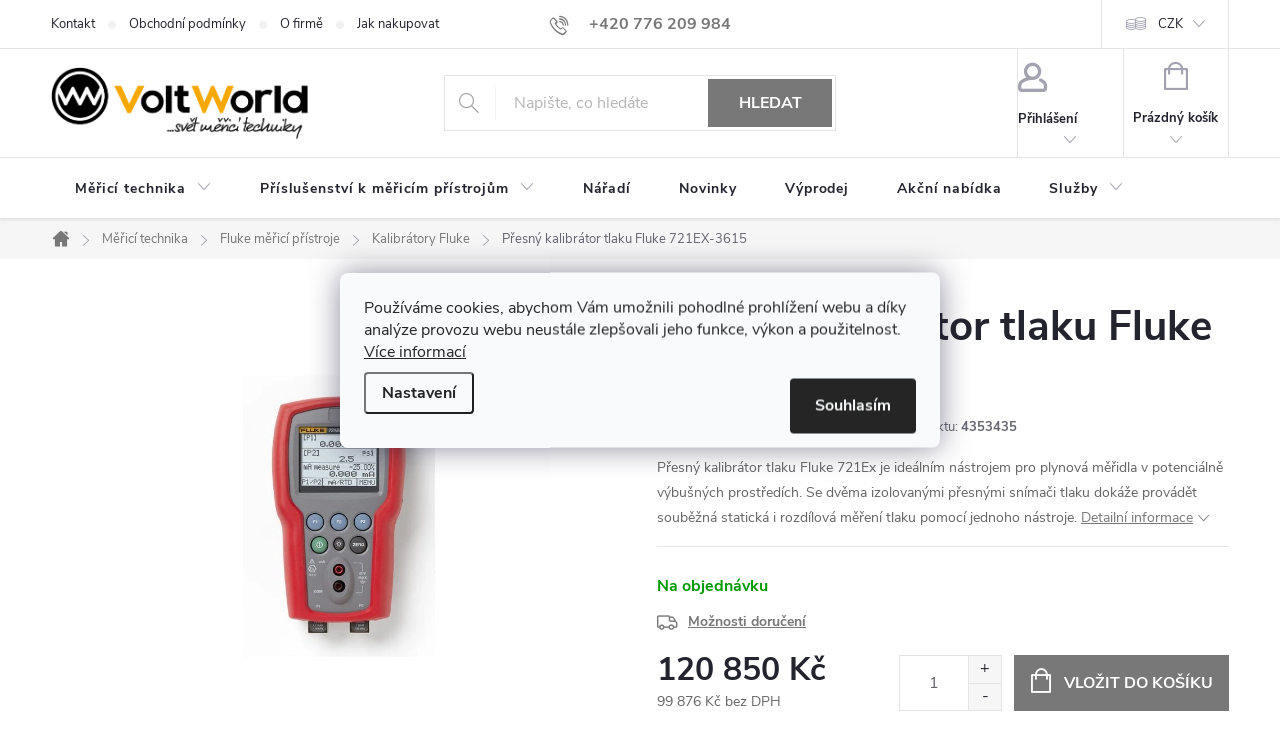

--- FILE ---
content_type: text/html; charset=utf-8
request_url: https://www.voltworld.cz/kalibratory-fluke/presny-kalibrator-tlaku-fluke-721ex-3615/
body_size: 34131
content:
<!doctype html><html lang="cs" dir="ltr" class="header-background-light external-fonts-loaded"><head><meta charset="utf-8" /><meta name="viewport" content="width=device-width,initial-scale=1" /><title>Přesný kalibrátor tlaku Fluke 721EX-3615 - VOLTWORLD.cz</title><link rel="preconnect" href="https://cdn.myshoptet.com" /><link rel="dns-prefetch" href="https://cdn.myshoptet.com" /><link rel="preload" href="https://cdn.myshoptet.com/prj/dist/master/cms/libs/jquery/jquery-1.11.3.min.js" as="script" /><link href="https://cdn.myshoptet.com/prj/dist/master/cms/templates/frontend_templates/shared/css/font-face/source-sans-3.css" rel="stylesheet"><link href="https://cdn.myshoptet.com/prj/dist/master/cms/templates/frontend_templates/shared/css/font-face/exo-2.css" rel="stylesheet"><script>
dataLayer = [];
dataLayer.push({'shoptet' : {
    "pageId": 941,
    "pageType": "productDetail",
    "currency": "CZK",
    "currencyInfo": {
        "decimalSeparator": ",",
        "exchangeRate": 1,
        "priceDecimalPlaces": 0,
        "symbol": "K\u010d",
        "symbolLeft": 0,
        "thousandSeparator": " "
    },
    "language": "cs",
    "projectId": 581619,
    "product": {
        "id": 290,
        "guid": "3a7366f6-044c-11ee-87d5-3e5eb9a3f9dd",
        "hasVariants": false,
        "codes": [
            {
                "code": 4353435
            }
        ],
        "code": "4353435",
        "name": "P\u0159esn\u00fd kalibr\u00e1tor tlaku Fluke 721EX-3615",
        "appendix": "",
        "weight": 1.5,
        "manufacturer": "FLUKE",
        "manufacturerGuid": "1EF53352FB3968BA841BDA0BA3DED3EE",
        "currentCategory": "M\u011b\u0159ic\u00ed technika | Fluke m\u011b\u0159ic\u00ed p\u0159\u00edstroje | Kalibr\u00e1tory Fluke",
        "currentCategoryGuid": "c3b681b3-006d-11ee-9337-8647f5da9d6f",
        "defaultCategory": "M\u011b\u0159ic\u00ed technika | Fluke m\u011b\u0159ic\u00ed p\u0159\u00edstroje | Kalibr\u00e1tory Fluke",
        "defaultCategoryGuid": "c3b681b3-006d-11ee-9337-8647f5da9d6f",
        "currency": "CZK",
        "priceWithVat": 120850
    },
    "stocks": [
        {
            "id": "ext",
            "title": "Sklad",
            "isDeliveryPoint": 0,
            "visibleOnEshop": 1
        }
    ],
    "cartInfo": {
        "id": null,
        "freeShipping": false,
        "freeShippingFrom": 8000,
        "leftToFreeGift": {
            "formattedPrice": "0 K\u010d",
            "priceLeft": 0
        },
        "freeGift": false,
        "leftToFreeShipping": {
            "priceLeft": 8000,
            "dependOnRegion": 0,
            "formattedPrice": "8 000 K\u010d"
        },
        "discountCoupon": [],
        "getNoBillingShippingPrice": {
            "withoutVat": 0,
            "vat": 0,
            "withVat": 0
        },
        "cartItems": [],
        "taxMode": "ORDINARY"
    },
    "cart": [],
    "customer": {
        "priceRatio": 1,
        "priceListId": 1,
        "groupId": null,
        "registered": false,
        "mainAccount": false
    }
}});
dataLayer.push({'cookie_consent' : {
    "marketing": "denied",
    "analytics": "denied"
}});
document.addEventListener('DOMContentLoaded', function() {
    shoptet.consent.onAccept(function(agreements) {
        if (agreements.length == 0) {
            return;
        }
        dataLayer.push({
            'cookie_consent' : {
                'marketing' : (agreements.includes(shoptet.config.cookiesConsentOptPersonalisation)
                    ? 'granted' : 'denied'),
                'analytics': (agreements.includes(shoptet.config.cookiesConsentOptAnalytics)
                    ? 'granted' : 'denied')
            },
            'event': 'cookie_consent'
        });
    });
});
</script>
<meta property="og:type" content="website"><meta property="og:site_name" content="voltworld.cz"><meta property="og:url" content="https://www.voltworld.cz/kalibratory-fluke/presny-kalibrator-tlaku-fluke-721ex-3615/"><meta property="og:title" content="Přesný kalibrátor tlaku Fluke 721EX-3615 - VOLTWORLD.cz"><meta name="author" content="VOLTWORLD.cz"><meta name="web_author" content="Shoptet.cz"><meta name="dcterms.rightsHolder" content="www.voltworld.cz"><meta name="robots" content="index,follow"><meta property="og:image" content="https://cdn.myshoptet.com/usr/www.voltworld.cz/user/shop/big/290_presny-kalibrator-tlaku-fluke-721ex-3615.jpg?647efbca"><meta property="og:description" content="Přesný kalibrátor tlaku Fluke 721EX-3615. Přesný kalibrátor tlaku Fluke 721Ex je ideálním nástrojem pro plynová měřidla v potenciálně výbušných prostředích. Se dvěma izolovanými přesnými snímači tlaku dokáže provádět souběžná statická i rozdílová měření tlaku pomocí jednoho nástroje. Termokamera, klešťový nebo…"><meta name="description" content="Přesný kalibrátor tlaku Fluke 721EX-3615. Přesný kalibrátor tlaku Fluke 721Ex je ideálním nástrojem pro plynová měřidla v potenciálně výbušných prostředích. Se dvěma izolovanými přesnými snímači tlaku dokáže provádět souběžná statická i rozdílová měření tlaku pomocí jednoho nástroje. Termokamera, klešťový nebo…"><meta property="product:price:amount" content="120850"><meta property="product:price:currency" content="CZK"><style>:root {--color-primary: #787878;--color-primary-h: 0;--color-primary-s: 0%;--color-primary-l: 47%;--color-primary-hover: #003532;--color-primary-hover-h: 177;--color-primary-hover-s: 100%;--color-primary-hover-l: 10%;--color-secondary: #787878;--color-secondary-h: 0;--color-secondary-s: 0%;--color-secondary-l: 47%;--color-secondary-hover: #003532;--color-secondary-hover-h: 177;--color-secondary-hover-s: 100%;--color-secondary-hover-l: 10%;--color-tertiary: #003532;--color-tertiary-h: 177;--color-tertiary-s: 100%;--color-tertiary-l: 10%;--color-tertiary-hover: #003532;--color-tertiary-hover-h: 177;--color-tertiary-hover-s: 100%;--color-tertiary-hover-l: 10%;--color-header-background: #ffffff;--template-font: "Source Sans 3";--template-headings-font: "Exo 2";--header-background-url: url("[data-uri]");--cookies-notice-background: #F8FAFB;--cookies-notice-color: #252525;--cookies-notice-button-hover: #27263f;--cookies-notice-link-hover: #3b3a5f;--templates-update-management-preview-mode-content: "Náhled aktualizací šablony je aktivní pro váš prohlížeč."}</style>
    <script>var shoptet = shoptet || {};</script>
    <script src="https://cdn.myshoptet.com/prj/dist/master/shop/dist/main-3g-header.js.05f199e7fd2450312de2.js"></script>
<!-- User include --><!-- service 776(417) html code header -->
<link type="text/css" rel="stylesheet" media="all"  href="https://cdn.myshoptet.com/usr/paxio.myshoptet.com/user/documents/blank/style.css?v1602546"/>
<link href="https://cdn.myshoptet.com/prj/dist/master/shop/dist/font-shoptet-11.css.62c94c7785ff2cea73b2.css" rel="stylesheet">
<link href="https://cdn.myshoptet.com/usr/paxio.myshoptet.com/user/documents/blank/ikony.css?v9" rel="stylesheet">
<link type="text/css" rel="stylesheet" media="screen"  href="https://cdn.myshoptet.com/usr/paxio.myshoptet.com/user/documents/blank/preklady.css?v27" />
<link rel="stylesheet" href="https://cdn.myshoptet.com/usr/paxio.myshoptet.com/user/documents/blank/Slider/slick.css" />
<link rel="stylesheet" href="https://cdn.myshoptet.com/usr/paxio.myshoptet.com/user/documents/blank/Slider/slick-theme.css?v4" />
<link rel="stylesheet" href="https://cdn.myshoptet.com/usr/paxio.myshoptet.com/user/documents/blank/Slider/slick-classic.css?v3" />

<!-- api 1012(643) html code header -->
<style data-purpose="gopay-hiding-apple-pay">
	div[data-guid="d3722157-11db-11ef-b579-f62a9e19e24e"] {
		display: none
	}
</style>
<!-- api 1612(1202) html code header -->
<script id='pixel-chaty' async='true' src='https://cdn.chaty.app/pixel.js?id=t4fiwhQB'></script>
<!-- service 565(213) html code header -->
<!--
<link rel="stylesheet" type="text/css" href="https://app.visual.ws/gpwebpay_shoptet/shoptet.css">
<script async defer type="text/javascript" src="https://app.visual.ws/gpwebpay_shoptet/shoptet.js"></script>
-->
<!-- service 619(267) html code header -->
<link href="https://cdn.myshoptet.com/usr/fvstudio.myshoptet.com/user/documents/addons/cartupsell.min.css?24.11.1" rel="stylesheet">
<!-- project html code header -->
<style>
@media screen and (min-width: 1200px){
.products-block .p-bottom .p-tools{flex-basis: 40%; }
}
.no-par .extended-description{display: none;}
.no-par .basic-description {width: 100%;padding-right: 0;}
#productDiscussion, .shp-tabs-holder ul.shp-tabs li[data-testid="tabDiscussion"]{display: none !important;}
.empty-content-category{display: none !important;}
</style>

<style>
.msg.msg-success, .msg.msg-notice {border-color: #787878;background-color: #787878;} /*BARVA HLÁŠKY*/
@media screen and (min-width: 768px){
#header .site-name a img {max-height: 72px;} /*VELIKOST LOGA – ČÍSLO UDÁVÁ VÝŠKU LOGA V PX*/
}
</style>
<style>
.shp-tab-link {background-color: #a0a0a0;}
.product-banner{margin-top: 12px;}
.ucet::before{position: absolute; left: 20px; top: 50%; -webkit-transform: translateY(-50%);transform: translateY(-50%);margin: 0}
.ucet{position: relative; padding-left: 60px;border-color: #222;}
</style>

<style>
.sold-out{display: none !important;}
/*
@media screen and (min-width: 768px){
.admin-logged .cart-table tr.related {display: table-row;}
.admin-logged .show-related{display: none !important;}
.admin-logged .cart-related-product {width: calc(33.3333% - 3px);}
.admin-logged .cart-related-button .price-final {width: 50%;padding-right: 0;}
.admin-logged .cart-related-availability {width: 50%;line-height: 1.2;}
.admin-logged .cart-related-product .pr-action{margin-top: 10px;}
.admin-logged .cart-related-product:nth-child(n+4){display: none !important;}
}
@media screen and (min-width: 768px) and (max-width: 1439px){
.admin-logged .cart-related-button .price-final {width: 100%;text-align: left;}
.admin-logged .cart-related-availability {width: 100%;}
}
@media screen and (min-width: 768px) and (max-width: 1199px){
.admin-logged .cart-related-button {padding-bottom: 10px;}
}
*/
</style>
<!-- /User include --><link rel="shortcut icon" href="/favicon.ico" type="image/x-icon" /><link rel="canonical" href="https://www.voltworld.cz/kalibratory-fluke/presny-kalibrator-tlaku-fluke-721ex-3615/" />    <script>
        var _hwq = _hwq || [];
        _hwq.push(['setKey', 'FF4CD35EDB7466585B0938224F29CE9D']);
        _hwq.push(['setTopPos', '50']);
        _hwq.push(['showWidget', '21']);
        (function() {
            var ho = document.createElement('script');
            ho.src = 'https://cz.im9.cz/direct/i/gjs.php?n=wdgt&sak=FF4CD35EDB7466585B0938224F29CE9D';
            var s = document.getElementsByTagName('script')[0]; s.parentNode.insertBefore(ho, s);
        })();
    </script>
<style>/* custom background */@media (min-width: 992px) {body {background-position: top center;background-repeat: no-repeat;background-attachment: fixed;}}</style>    <!-- Global site tag (gtag.js) - Google Analytics -->
    <script async src="https://www.googletagmanager.com/gtag/js?id=G-3RF40GGYHS"></script>
    <script>
        
        window.dataLayer = window.dataLayer || [];
        function gtag(){dataLayer.push(arguments);}
        

                    console.debug('default consent data');

            gtag('consent', 'default', {"ad_storage":"denied","analytics_storage":"denied","ad_user_data":"denied","ad_personalization":"denied","wait_for_update":500});
            dataLayer.push({
                'event': 'default_consent'
            });
        
        gtag('js', new Date());

                gtag('config', 'UA-42659639-1', { 'groups': "UA" });
        
                gtag('config', 'G-3RF40GGYHS', {"groups":"GA4","send_page_view":false,"content_group":"productDetail","currency":"CZK","page_language":"cs"});
        
                gtag('config', 'AW-981289409', {"allow_enhanced_conversions":true});
        
        
        
        
        
                    gtag('event', 'page_view', {"send_to":"GA4","page_language":"cs","content_group":"productDetail","currency":"CZK"});
        
                gtag('set', 'currency', 'CZK');

        gtag('event', 'view_item', {
            "send_to": "UA",
            "items": [
                {
                    "id": "4353435",
                    "name": "P\u0159esn\u00fd kalibr\u00e1tor tlaku Fluke 721EX-3615",
                    "category": "M\u011b\u0159ic\u00ed technika \/ Fluke m\u011b\u0159ic\u00ed p\u0159\u00edstroje \/ Kalibr\u00e1tory Fluke",
                                        "brand": "FLUKE",
                                                            "price": 99876
                }
            ]
        });
        
        
        
        
        
                    gtag('event', 'view_item', {"send_to":"GA4","page_language":"cs","content_group":"productDetail","value":99876,"currency":"CZK","items":[{"item_id":"4353435","item_name":"P\u0159esn\u00fd kalibr\u00e1tor tlaku Fluke 721EX-3615","item_brand":"FLUKE","item_category":"M\u011b\u0159ic\u00ed technika","item_category2":"Fluke m\u011b\u0159ic\u00ed p\u0159\u00edstroje","item_category3":"Kalibr\u00e1tory Fluke","price":99876,"quantity":1,"index":0}]});
        
        
        
        
        
        
        
        document.addEventListener('DOMContentLoaded', function() {
            if (typeof shoptet.tracking !== 'undefined') {
                for (var id in shoptet.tracking.bannersList) {
                    gtag('event', 'view_promotion', {
                        "send_to": "UA",
                        "promotions": [
                            {
                                "id": shoptet.tracking.bannersList[id].id,
                                "name": shoptet.tracking.bannersList[id].name,
                                "position": shoptet.tracking.bannersList[id].position
                            }
                        ]
                    });
                }
            }

            shoptet.consent.onAccept(function(agreements) {
                if (agreements.length !== 0) {
                    console.debug('gtag consent accept');
                    var gtagConsentPayload =  {
                        'ad_storage': agreements.includes(shoptet.config.cookiesConsentOptPersonalisation)
                            ? 'granted' : 'denied',
                        'analytics_storage': agreements.includes(shoptet.config.cookiesConsentOptAnalytics)
                            ? 'granted' : 'denied',
                                                                                                'ad_user_data': agreements.includes(shoptet.config.cookiesConsentOptPersonalisation)
                            ? 'granted' : 'denied',
                        'ad_personalization': agreements.includes(shoptet.config.cookiesConsentOptPersonalisation)
                            ? 'granted' : 'denied',
                        };
                    console.debug('update consent data', gtagConsentPayload);
                    gtag('consent', 'update', gtagConsentPayload);
                    dataLayer.push(
                        { 'event': 'update_consent' }
                    );
                }
            });
        });
    </script>
<script>
    (function(t, r, a, c, k, i, n, g) { t['ROIDataObject'] = k;
    t[k]=t[k]||function(){ (t[k].q=t[k].q||[]).push(arguments) },t[k].c=i;n=r.createElement(a),
    g=r.getElementsByTagName(a)[0];n.async=1;n.src=c;g.parentNode.insertBefore(n,g)
    })(window, document, 'script', '//www.heureka.cz/ocm/sdk.js?source=shoptet&version=2&page=product_detail', 'heureka', 'cz');

    heureka('set_user_consent', 0);
</script>
</head><body class="desktop id-941 in-kalibratory-fluke template-11 type-product type-detail one-column-body columns-mobile-2 columns-3 blank-mode blank-mode-css ums_forms_redesign--off ums_a11y_category_page--on ums_discussion_rating_forms--off ums_flags_display_unification--on ums_a11y_login--on mobile-header-version-1">
        <div id="fb-root"></div>
        <script>
            window.fbAsyncInit = function() {
                FB.init({
//                    appId            : 'your-app-id',
                    autoLogAppEvents : true,
                    xfbml            : true,
                    version          : 'v19.0'
                });
            };
        </script>
        <script async defer crossorigin="anonymous" src="https://connect.facebook.net/cs_CZ/sdk.js"></script>    <div class="siteCookies siteCookies--center siteCookies--light js-siteCookies" role="dialog" data-testid="cookiesPopup" data-nosnippet>
        <div class="siteCookies__form">
            <div class="siteCookies__content">
                <div class="siteCookies__text">
                    Používáme cookies, abychom Vám umožnili pohodlné prohlížení webu a díky analýze provozu webu neustále zlepšovali jeho funkce, výkon a použitelnost. <a href="/podminky-ochrany-osobnich-udaju/" target="_blank" rel="noopener noreferrer">Více informací</a>
                </div>
                <p class="siteCookies__links">
                    <button class="siteCookies__link js-cookies-settings" aria-label="Nastavení cookies" data-testid="cookiesSettings">Nastavení</button>
                </p>
            </div>
            <div class="siteCookies__buttonWrap">
                                <button class="siteCookies__button js-cookiesConsentSubmit" value="all" aria-label="Přijmout cookies" data-testid="buttonCookiesAccept">Souhlasím</button>
            </div>
        </div>
        <script>
            document.addEventListener("DOMContentLoaded", () => {
                const siteCookies = document.querySelector('.js-siteCookies');
                document.addEventListener("scroll", shoptet.common.throttle(() => {
                    const st = document.documentElement.scrollTop;
                    if (st > 1) {
                        siteCookies.classList.add('siteCookies--scrolled');
                    } else {
                        siteCookies.classList.remove('siteCookies--scrolled');
                    }
                }, 100));
            });
        </script>
    </div>
<a href="#content" class="skip-link sr-only">Přejít na obsah</a><div class="overall-wrapper"><div class="user-action"><div class="container">
    <div class="user-action-in">
                    <div id="login" class="user-action-login popup-widget login-widget" role="dialog" aria-labelledby="loginHeading">
        <div class="popup-widget-inner">
                            <h2 id="loginHeading">Přihlášení k vašemu účtu</h2><div id="customerLogin"><form action="/action/Customer/Login/" method="post" id="formLoginIncluded" class="csrf-enabled formLogin" data-testid="formLogin"><input type="hidden" name="referer" value="" /><div class="form-group"><div class="input-wrapper email js-validated-element-wrapper no-label"><input type="email" name="email" class="form-control" autofocus placeholder="E-mailová adresa (např. jan@novak.cz)" data-testid="inputEmail" autocomplete="email" required /></div></div><div class="form-group"><div class="input-wrapper password js-validated-element-wrapper no-label"><input type="password" name="password" class="form-control" placeholder="Heslo" data-testid="inputPassword" autocomplete="current-password" required /><span class="no-display">Nemůžete vyplnit toto pole</span><input type="text" name="surname" value="" class="no-display" /></div></div><div class="form-group"><div class="login-wrapper"><button type="submit" class="btn btn-secondary btn-text btn-login" data-testid="buttonSubmit">Přihlásit se</button><div class="password-helper"><a href="/registrace/" data-testid="signup" rel="nofollow">Nová registrace</a><a href="/klient/zapomenute-heslo/" rel="nofollow">Zapomenuté heslo</a></div></div></div></form>
</div>                    </div>
    </div>

                            <div id="cart-widget" class="user-action-cart popup-widget cart-widget loader-wrapper" data-testid="popupCartWidget" role="dialog" aria-hidden="true">
    <div class="popup-widget-inner cart-widget-inner place-cart-here">
        <div class="loader-overlay">
            <div class="loader"></div>
        </div>
    </div>

    <div class="cart-widget-button">
        <a href="/kosik/" class="btn btn-conversion" id="continue-order-button" rel="nofollow" data-testid="buttonNextStep">Pokračovat do košíku</a>
    </div>
</div>
            </div>
</div>
</div><div class="top-navigation-bar" data-testid="topNavigationBar">

    <div class="container">

        <div class="top-navigation-contacts">
            <strong>Zákaznická podpora:</strong><a href="tel:+420776209984" class="project-phone" aria-label="Zavolat na +420776209984" data-testid="contactboxPhone"><span>+420 776 209 984</span></a><a href="mailto:voltworld@voltworld.cz" class="project-email" data-testid="contactboxEmail"><span>voltworld@voltworld.cz</span></a>        </div>

                            <div class="top-navigation-menu">
                <div class="top-navigation-menu-trigger"></div>
                <ul class="top-navigation-bar-menu">
                                            <li class="top-navigation-menu-item-795">
                            <a href="/kontakt/">Kontakt</a>
                        </li>
                                            <li class="top-navigation-menu-item-39">
                            <a href="/obchodni-podminky/">Obchodní podmínky</a>
                        </li>
                                            <li class="top-navigation-menu-item-780">
                            <a href="/o-firme/">O firmě</a>
                        </li>
                                            <li class="top-navigation-menu-item-27">
                            <a href="/jak-nakupovat/">Jak nakupovat</a>
                        </li>
                                            <li class="top-navigation-menu-item-691">
                            <a href="/podminky-ochrany-osobnich-udaju/">Podmínky ochrany osobních údajů </a>
                        </li>
                                            <li class="top-navigation-menu-item-798">
                            <a href="/uplatneni-reklamace/">Uplatnění reklamace</a>
                        </li>
                                            <li class="top-navigation-menu-item-29">
                            <a href="/kontaktni-formular/">Kontaktní formulář</a>
                        </li>
                                            <li class="top-navigation-menu-item-1375">
                            <a href="/vernostni-system/" target="blank">Věrnostní systém</a>
                        </li>
                                    </ul>
                <ul class="top-navigation-bar-menu-helper"></ul>
            </div>
        
        <div class="top-navigation-tools top-navigation-tools--language">
            <div class="responsive-tools">
                <a href="#" class="toggle-window" data-target="search" aria-label="Hledat" data-testid="linkSearchIcon"></a>
                                                            <a href="#" class="toggle-window" data-target="login"></a>
                                                    <a href="#" class="toggle-window" data-target="navigation" aria-label="Menu" data-testid="hamburgerMenu"></a>
            </div>
                <div class="dropdown">
        <span>Ceny v:</span>
        <button id="topNavigationDropdown" type="button" data-toggle="dropdown" aria-haspopup="true" aria-expanded="false">
            CZK
            <span class="caret"></span>
        </button>
        <ul class="dropdown-menu" aria-labelledby="topNavigationDropdown"><li><a href="/action/Currency/changeCurrency/?currencyCode=CZK" rel="nofollow">CZK</a></li><li><a href="/action/Currency/changeCurrency/?currencyCode=EUR" rel="nofollow">EUR</a></li></ul>
    </div>
            <button class="top-nav-button top-nav-button-login toggle-window" type="button" data-target="login" aria-haspopup="dialog" aria-controls="login" aria-expanded="false" data-testid="signin"><span>Přihlášení</span></button>        </div>

    </div>

</div>
<header id="header"><div class="container navigation-wrapper">
    <div class="header-top">
        <div class="site-name-wrapper">
            <div class="site-name"><a href="/" data-testid="linkWebsiteLogo"><img src="https://cdn.myshoptet.com/usr/www.voltworld.cz/user/logos/voltworld_(kopie).png" alt="VOLTWORLD.cz" fetchpriority="low" /></a></div>        </div>
        <div class="search" itemscope itemtype="https://schema.org/WebSite">
            <meta itemprop="headline" content="Kalibrátory Fluke"/><meta itemprop="url" content="https://www.voltworld.cz"/><meta itemprop="text" content="Přesný kalibrátor tlaku Fluke 721EX-3615. Přesný kalibrátor tlaku Fluke 721Ex je ideálním nástrojem pro plynová měřidla v potenciálně výbušných prostředích. Se dvěma izolovanými přesnými snímači tlaku dokáže provádět souběžná statická i rozdílová měření tlaku pomocí jednoho nástroje. Termokamera, klešťový nebo..."/>            <form action="/action/ProductSearch/prepareString/" method="post"
    id="formSearchForm" class="search-form compact-form js-search-main"
    itemprop="potentialAction" itemscope itemtype="https://schema.org/SearchAction" data-testid="searchForm">
    <fieldset>
        <meta itemprop="target"
            content="https://www.voltworld.cz/vyhledavani/?string={string}"/>
        <input type="hidden" name="language" value="cs"/>
        
            
<input
    type="search"
    name="string"
        class="query-input form-control search-input js-search-input"
    placeholder="Napište, co hledáte"
    autocomplete="off"
    required
    itemprop="query-input"
    aria-label="Vyhledávání"
    data-testid="searchInput"
>
            <button type="submit" class="btn btn-default" data-testid="searchBtn">Hledat</button>
        
    </fieldset>
</form>
        </div>
        <div class="navigation-buttons">
                
    <a href="/kosik/" class="btn btn-icon toggle-window cart-count" data-target="cart" data-hover="true" data-redirect="true" data-testid="headerCart" rel="nofollow" aria-haspopup="dialog" aria-expanded="false" aria-controls="cart-widget">
        
                <span class="sr-only">Nákupní košík</span>
        
            <span class="cart-price visible-lg-inline-block" data-testid="headerCartPrice">
                                    Prázdný košík                            </span>
        
    
            </a>
        </div>
    </div>
    <nav id="navigation" aria-label="Hlavní menu" data-collapsible="true"><div class="navigation-in menu"><ul class="menu-level-1" role="menubar" data-testid="headerMenuItems"><li class="menu-item-674 ext" role="none"><a href="/merici-technika-2/" data-testid="headerMenuItem" role="menuitem" aria-haspopup="true" aria-expanded="false"><b>Měřicí technika</b><span class="submenu-arrow"></span></a><ul class="menu-level-2" aria-label="Měřicí technika" tabindex="-1" role="menu"><li class="menu-item-899" role="none"><a href="/analyzatory-kapalin-a-vody/" class="menu-image" data-testid="headerMenuItem" tabindex="-1" aria-hidden="true"><img src="data:image/svg+xml,%3Csvg%20width%3D%22140%22%20height%3D%22100%22%20xmlns%3D%22http%3A%2F%2Fwww.w3.org%2F2000%2Fsvg%22%3E%3C%2Fsvg%3E" alt="" aria-hidden="true" width="140" height="100"  data-src="https://cdn.myshoptet.com/usr/www.voltworld.cz/user/categories/thumb/analyz__tory_kapalin.jpg" fetchpriority="low" /></a><div><a href="/analyzatory-kapalin-a-vody/" data-testid="headerMenuItem" role="menuitem"><span>Analyzátory kapalin a vody</span></a>
                        </div></li><li class="menu-item-983" role="none"><a href="/analyzatory-pudy/" class="menu-image" data-testid="headerMenuItem" tabindex="-1" aria-hidden="true"><img src="data:image/svg+xml,%3Csvg%20width%3D%22140%22%20height%3D%22100%22%20xmlns%3D%22http%3A%2F%2Fwww.w3.org%2F2000%2Fsvg%22%3E%3C%2Fsvg%3E" alt="" aria-hidden="true" width="140" height="100"  data-src="https://cdn.myshoptet.com/usr/www.voltworld.cz/user/categories/thumb/analyz__tory_p__dy.jpg" fetchpriority="low" /></a><div><a href="/analyzatory-pudy/" data-testid="headerMenuItem" role="menuitem"><span>Analyzátory půdy</span></a>
                        </div></li><li class="menu-item-833 has-third-level" role="none"><a href="/mereni-neelektrickych-velicin/" class="menu-image" data-testid="headerMenuItem" tabindex="-1" aria-hidden="true"><img src="data:image/svg+xml,%3Csvg%20width%3D%22140%22%20height%3D%22100%22%20xmlns%3D%22http%3A%2F%2Fwww.w3.org%2F2000%2Fsvg%22%3E%3C%2Fsvg%3E" alt="" aria-hidden="true" width="140" height="100"  data-src="https://cdn.myshoptet.com/usr/www.voltworld.cz/user/categories/thumb/anemometry.jpg" fetchpriority="low" /></a><div><a href="/mereni-neelektrickych-velicin/" data-testid="headerMenuItem" role="menuitem"><span>Anemometry</span></a>
                                                    <ul class="menu-level-3" role="menu">
                                                                    <li class="menu-item-1317" role="none">
                                        <a href="/anemometry-fluke-2/" data-testid="headerMenuItem" role="menuitem">
                                            Anemometry Fluke</a>                                    </li>
                                                            </ul>
                        </div></li><li class="menu-item-893" role="none"><a href="/dataloggery/" class="menu-image" data-testid="headerMenuItem" tabindex="-1" aria-hidden="true"><img src="data:image/svg+xml,%3Csvg%20width%3D%22140%22%20height%3D%22100%22%20xmlns%3D%22http%3A%2F%2Fwww.w3.org%2F2000%2Fsvg%22%3E%3C%2Fsvg%3E" alt="" aria-hidden="true" width="140" height="100"  data-src="https://cdn.myshoptet.com/usr/www.voltworld.cz/user/categories/thumb/dataloggery.jpg" fetchpriority="low" /></a><div><a href="/dataloggery/" data-testid="headerMenuItem" role="menuitem"><span>Dataloggery</span></a>
                        </div></li><li class="menu-item-932 has-third-level" role="none"><a href="/detektory--hledacky--vedeni/" class="menu-image" data-testid="headerMenuItem" tabindex="-1" aria-hidden="true"><img src="data:image/svg+xml,%3Csvg%20width%3D%22140%22%20height%3D%22100%22%20xmlns%3D%22http%3A%2F%2Fwww.w3.org%2F2000%2Fsvg%22%3E%3C%2Fsvg%3E" alt="" aria-hidden="true" width="140" height="100"  data-src="https://cdn.myshoptet.com/usr/www.voltworld.cz/user/categories/thumb/2042_72dpi_860x1181px_e_nr-4627.jpg" fetchpriority="low" /></a><div><a href="/detektory--hledacky--vedeni/" data-testid="headerMenuItem" role="menuitem"><span>Detektory (hledačky) vedení</span></a>
                                                    <ul class="menu-level-3" role="menu">
                                                                    <li class="menu-item-1347" role="none">
                                        <a href="/detektory-kabelu-fluke-2/" data-testid="headerMenuItem" role="menuitem">
                                            Detektory kabelů Fluke</a>                                    </li>
                                                            </ul>
                        </div></li><li class="menu-item-854" role="none"><a href="/elektronicke-zateze/" class="menu-image" data-testid="headerMenuItem" tabindex="-1" aria-hidden="true"><img src="data:image/svg+xml,%3Csvg%20width%3D%22140%22%20height%3D%22100%22%20xmlns%3D%22http%3A%2F%2Fwww.w3.org%2F2000%2Fsvg%22%3E%3C%2Fsvg%3E" alt="" aria-hidden="true" width="140" height="100"  data-src="https://cdn.myshoptet.com/usr/www.voltworld.cz/user/categories/thumb/elektronick___z__t____e.jpg" fetchpriority="low" /></a><div><a href="/elektronicke-zateze/" data-testid="headerMenuItem" role="menuitem"><span>Elektronické zátěže</span></a>
                        </div></li><li class="menu-item-1049" role="none"><a href="/endoskopy/" class="menu-image" data-testid="headerMenuItem" tabindex="-1" aria-hidden="true"><img src="data:image/svg+xml,%3Csvg%20width%3D%22140%22%20height%3D%22100%22%20xmlns%3D%22http%3A%2F%2Fwww.w3.org%2F2000%2Fsvg%22%3E%3C%2Fsvg%3E" alt="" aria-hidden="true" width="140" height="100"  data-src="https://cdn.myshoptet.com/usr/www.voltworld.cz/user/categories/thumb/endoskopy.jpg" fetchpriority="low" /></a><div><a href="/endoskopy/" data-testid="headerMenuItem" role="menuitem"><span>Endoskopy</span></a>
                        </div></li><li class="menu-item-1311 has-third-level" role="none"><a href="/fluke-merici-pristroje/" class="menu-image" data-testid="headerMenuItem" tabindex="-1" aria-hidden="true"><img src="data:image/svg+xml,%3Csvg%20width%3D%22140%22%20height%3D%22100%22%20xmlns%3D%22http%3A%2F%2Fwww.w3.org%2F2000%2Fsvg%22%3E%3C%2Fsvg%3E" alt="" aria-hidden="true" width="140" height="100"  data-src="https://cdn.myshoptet.com/usr/www.voltworld.cz/user/categories/thumb/fluke_v__prodej.jpg" fetchpriority="low" /></a><div><a href="/fluke-merici-pristroje/" data-testid="headerMenuItem" role="menuitem"><span>Fluke měřicí přístroje</span></a>
                                                    <ul class="menu-level-3" role="menu">
                                                                    <li class="menu-item-965" role="none">
                                        <a href="/analyzatory-site-fluke/" data-testid="headerMenuItem" role="menuitem">
                                            Analyzátory sítě Fluke</a>,                                    </li>
                                                                    <li class="menu-item-1304" role="none">
                                        <a href="/anemometry-fluke/" data-testid="headerMenuItem" role="menuitem">
                                            Anemometry Fluke</a>,                                    </li>
                                                                    <li class="menu-item-1344" role="none">
                                        <a href="/detektory-kabelu-fluke/" data-testid="headerMenuItem" role="menuitem">
                                            Detektory kabelů Fluke</a>,                                    </li>
                                                                    <li class="menu-item-680" role="none">
                                        <a href="/infracervene-teplomery/" data-testid="headerMenuItem" role="menuitem">
                                            Infračervené teploměry Fluke</a>,                                    </li>
                                                                    <li class="menu-item-681" role="none">
                                        <a href="/ir-okna/" data-testid="headerMenuItem" role="menuitem">
                                            IR okna Fluke</a>,                                    </li>
                                                                    <li class="menu-item-941" role="none">
                                        <a href="/kalibratory-fluke/" class="active" data-testid="headerMenuItem" role="menuitem">
                                            Kalibrátory Fluke</a>,                                    </li>
                                                                    <li class="menu-item-968" role="none">
                                        <a href="/klestove-multimetry-a-ampermetry-fluke/" data-testid="headerMenuItem" role="menuitem">
                                            Klešťové multimetry a ampérmetry Fluke</a>,                                    </li>
                                                                    <li class="menu-item-720" role="none">
                                        <a href="/merici-zarizeni-pro-detekci-uniku-stlaceneho-vzduchu/" data-testid="headerMenuItem" role="menuitem">
                                            Měřicí zařízení Fluke pro detekci úniku stlačeného vzduchu</a>,                                    </li>
                                                                    <li class="menu-item-1372" role="none">
                                        <a href="/merice-poctu-castic-ve-vzduchu-fluke/" data-testid="headerMenuItem" role="menuitem">
                                            Měřiče počtu částic ve vzduchu Fluke</a>,                                    </li>
                                                                    <li class="menu-item-977" role="none">
                                        <a href="/merice-vibraci-fluke/" data-testid="headerMenuItem" role="menuitem">
                                            Měřiče vibrací Fluke</a>,                                    </li>
                                                                    <li class="menu-item-1298" role="none">
                                        <a href="/merice-vzdalenosti-fluke/" data-testid="headerMenuItem" role="menuitem">
                                            Měřiče vzdálenosti Fluke</a>,                                    </li>
                                                                    <li class="menu-item-881" role="none">
                                        <a href="/multimetry-fluke/" data-testid="headerMenuItem" role="menuitem">
                                            Multimetry Fluke</a>,                                    </li>
                                                                    <li class="menu-item-890" role="none">
                                        <a href="/osciloskopy-fluke/" data-testid="headerMenuItem" role="menuitem">
                                            Osciloskopy Fluke</a>,                                    </li>
                                                                    <li class="menu-item-1307" role="none">
                                        <a href="/ostatni-pristroje-fluke/" data-testid="headerMenuItem" role="menuitem">
                                            Ostatní přístroje Fluke</a>,                                    </li>
                                                                    <li class="menu-item-971" role="none">
                                        <a href="/revizni-pristroje-fluke/" data-testid="headerMenuItem" role="menuitem">
                                            Revizní přístroje Fluke</a>,                                    </li>
                                                                    <li class="menu-item-1301" role="none">
                                        <a href="/teplomery-fluke/" data-testid="headerMenuItem" role="menuitem">
                                            Teploměry Fluke</a>,                                    </li>
                                                                    <li class="menu-item-679" role="none">
                                        <a href="/termokamery/" data-testid="headerMenuItem" role="menuitem">
                                            Termokamery Fluke</a>,                                    </li>
                                                                    <li class="menu-item-1381" role="none">
                                        <a href="/vyhodne-sady-fluke/" data-testid="headerMenuItem" role="menuitem">
                                            Výhodné sady Fluke</a>,                                    </li>
                                                                    <li class="menu-item-974" role="none">
                                        <a href="/zkousecky-napeti-fluke/" data-testid="headerMenuItem" role="menuitem">
                                            Zkoušečky napětí Fluke</a>                                    </li>
                                                            </ul>
                        </div></li><li class="menu-item-1335" role="none"><a href="/beha-amprobe-merici-pristroje/" class="menu-image" data-testid="headerMenuItem" tabindex="-1" aria-hidden="true"><img src="data:image/svg+xml,%3Csvg%20width%3D%22140%22%20height%3D%22100%22%20xmlns%3D%22http%3A%2F%2Fwww.w3.org%2F2000%2Fsvg%22%3E%3C%2Fsvg%3E" alt="" aria-hidden="true" width="140" height="100"  data-src="https://cdn.myshoptet.com/usr/www.voltworld.cz/user/categories/thumb/6164b-telaris-proinstall-200--2100beta.jpg" fetchpriority="low" /></a><div><a href="/beha-amprobe-merici-pristroje/" data-testid="headerMenuItem" role="menuitem"><span>Beha Amprobe měřicí přístroje</span></a>
                        </div></li><li class="menu-item-857" role="none"><a href="/generatory-funkci/" class="menu-image" data-testid="headerMenuItem" tabindex="-1" aria-hidden="true"><img src="data:image/svg+xml,%3Csvg%20width%3D%22140%22%20height%3D%22100%22%20xmlns%3D%22http%3A%2F%2Fwww.w3.org%2F2000%2Fsvg%22%3E%3C%2Fsvg%3E" alt="" aria-hidden="true" width="140" height="100"  data-src="https://cdn.myshoptet.com/usr/www.voltworld.cz/user/categories/thumb/gener__tory_funkc__.jpg" fetchpriority="low" /></a><div><a href="/generatory-funkci/" data-testid="headerMenuItem" role="menuitem"><span>Generátory funkcí</span></a>
                        </div></li><li class="menu-item-896" role="none"><a href="/hlukomery/" class="menu-image" data-testid="headerMenuItem" tabindex="-1" aria-hidden="true"><img src="data:image/svg+xml,%3Csvg%20width%3D%22140%22%20height%3D%22100%22%20xmlns%3D%22http%3A%2F%2Fwww.w3.org%2F2000%2Fsvg%22%3E%3C%2Fsvg%3E" alt="" aria-hidden="true" width="140" height="100"  data-src="https://cdn.myshoptet.com/usr/www.voltworld.cz/user/categories/thumb/hlukom__ry.jpg" fetchpriority="low" /></a><div><a href="/hlukomery/" data-testid="headerMenuItem" role="menuitem"><span>Hlukoměry</span></a>
                        </div></li><li class="menu-item-917 has-third-level" role="none"><a href="/infracervene-teplomery--pyrometry/" class="menu-image" data-testid="headerMenuItem" tabindex="-1" aria-hidden="true"><img src="data:image/svg+xml,%3Csvg%20width%3D%22140%22%20height%3D%22100%22%20xmlns%3D%22http%3A%2F%2Fwww.w3.org%2F2000%2Fsvg%22%3E%3C%2Fsvg%3E" alt="" aria-hidden="true" width="140" height="100"  data-src="https://cdn.myshoptet.com/usr/www.voltworld.cz/user/categories/thumb/ir_teplom__ry.jpg" fetchpriority="low" /></a><div><a href="/infracervene-teplomery--pyrometry/" data-testid="headerMenuItem" role="menuitem"><span>Infračervené teploměry, pyrometry</span></a>
                                                    <ul class="menu-level-3" role="menu">
                                                                    <li class="menu-item-1314" role="none">
                                        <a href="/infracervene-teplomery-fluke/" data-testid="headerMenuItem" role="menuitem">
                                            Infračervené teploměry Fluke</a>,                                    </li>
                                                                    <li class="menu-item-1368" role="none">
                                        <a href="/infracervene-teplomery-stacionarni/" data-testid="headerMenuItem" role="menuitem">
                                            Infračervené teploměry stacionární</a>                                    </li>
                                                            </ul>
                        </div></li><li class="menu-item-938 has-third-level" role="none"><a href="/kalibratory/" class="menu-image" data-testid="headerMenuItem" tabindex="-1" aria-hidden="true"><img src="data:image/svg+xml,%3Csvg%20width%3D%22140%22%20height%3D%22100%22%20xmlns%3D%22http%3A%2F%2Fwww.w3.org%2F2000%2Fsvg%22%3E%3C%2Fsvg%3E" alt="" aria-hidden="true" width="140" height="100"  data-src="https://cdn.myshoptet.com/usr/www.voltworld.cz/user/categories/thumb/kalibr__tory.jpg" fetchpriority="low" /></a><div><a href="/kalibratory/" data-testid="headerMenuItem" role="menuitem"><span>Kalibrátory</span></a>
                                                    <ul class="menu-level-3" role="menu">
                                                                    <li class="menu-item-1320" role="none">
                                        <a href="/kalibratory-fluke-2/" data-testid="headerMenuItem" role="menuitem">
                                            Kalibrátory Fluke</a>                                    </li>
                                                            </ul>
                        </div></li><li class="menu-item-1010" role="none"><a href="/luxmetry/" class="menu-image" data-testid="headerMenuItem" tabindex="-1" aria-hidden="true"><img src="data:image/svg+xml,%3Csvg%20width%3D%22140%22%20height%3D%22100%22%20xmlns%3D%22http%3A%2F%2Fwww.w3.org%2F2000%2Fsvg%22%3E%3C%2Fsvg%3E" alt="" aria-hidden="true" width="140" height="100"  data-src="https://cdn.myshoptet.com/usr/www.voltworld.cz/user/categories/thumb/luxmetry.jpg" fetchpriority="low" /></a><div><a href="/luxmetry/" data-testid="headerMenuItem" role="menuitem"><span>Luxmetry</span></a>
                        </div></li><li class="menu-item-845 has-third-level" role="none"><a href="/meteostanice/" class="menu-image" data-testid="headerMenuItem" tabindex="-1" aria-hidden="true"><img src="data:image/svg+xml,%3Csvg%20width%3D%22140%22%20height%3D%22100%22%20xmlns%3D%22http%3A%2F%2Fwww.w3.org%2F2000%2Fsvg%22%3E%3C%2Fsvg%3E" alt="" aria-hidden="true" width="140" height="100"  data-src="https://cdn.myshoptet.com/usr/www.voltworld.cz/user/categories/thumb/meteostanice_hlavn__.jpg" fetchpriority="low" /></a><div><a href="/meteostanice/" data-testid="headerMenuItem" role="menuitem"><span>Meteostanice</span></a>
                                                    <ul class="menu-level-3" role="menu">
                                                                    <li class="menu-item-1028" role="none">
                                        <a href="/meteostanice-2/" data-testid="headerMenuItem" role="menuitem">
                                            Meteostanice</a>,                                    </li>
                                                                    <li class="menu-item-1031" role="none">
                                        <a href="/srazkomery/" data-testid="headerMenuItem" role="menuitem">
                                            Srážkoměry</a>,                                    </li>
                                                                    <li class="menu-item-1034" role="none">
                                        <a href="/teplomery--vlhkomery--barometry/" data-testid="headerMenuItem" role="menuitem">
                                            Teploměry, vlhkoměry, barometry</a>,                                    </li>
                                                                    <li class="menu-item-1037" role="none">
                                        <a href="/nahradni-dily--venkovni-senzory-a-prislusenstvi-k-meteostanicim/" data-testid="headerMenuItem" role="menuitem">
                                            Náhradní díly, venkovní senzory a příslušenství k meteostanicím</a>                                    </li>
                                                            </ul>
                        </div></li><li class="menu-item-944" role="none"><a href="/merici-pristroje-pro-analyzu-site/" class="menu-image" data-testid="headerMenuItem" tabindex="-1" aria-hidden="true"><img src="data:image/svg+xml,%3Csvg%20width%3D%22140%22%20height%3D%22100%22%20xmlns%3D%22http%3A%2F%2Fwww.w3.org%2F2000%2Fsvg%22%3E%3C%2Fsvg%3E" alt="" aria-hidden="true" width="140" height="100"  data-src="https://cdn.myshoptet.com/usr/www.voltworld.cz/user/categories/thumb/anal__za_s__t__.jpg" fetchpriority="low" /></a><div><a href="/merici-pristroje-pro-analyzu-site/" data-testid="headerMenuItem" role="menuitem"><span>Měřicí přístroje pro analýzu sítě</span></a>
                        </div></li><li class="menu-item-902" role="none"><a href="/merici-zarizeni-pro-koncentraci-plynu/" class="menu-image" data-testid="headerMenuItem" tabindex="-1" aria-hidden="true"><img src="data:image/svg+xml,%3Csvg%20width%3D%22140%22%20height%3D%22100%22%20xmlns%3D%22http%3A%2F%2Fwww.w3.org%2F2000%2Fsvg%22%3E%3C%2Fsvg%3E" alt="" aria-hidden="true" width="140" height="100"  data-src="https://cdn.myshoptet.com/usr/www.voltworld.cz/user/categories/thumb/koncentrace_plyn__.jpg" fetchpriority="low" /></a><div><a href="/merici-zarizeni-pro-koncentraci-plynu/" data-testid="headerMenuItem" role="menuitem"><span>Měřicí zařízení pro koncentraci plynů</span></a>
                        </div></li><li class="menu-item-872" role="none"><a href="/merice-izolaci/" class="menu-image" data-testid="headerMenuItem" tabindex="-1" aria-hidden="true"><img src="data:image/svg+xml,%3Csvg%20width%3D%22140%22%20height%3D%22100%22%20xmlns%3D%22http%3A%2F%2Fwww.w3.org%2F2000%2Fsvg%22%3E%3C%2Fsvg%3E" alt="" aria-hidden="true" width="140" height="100"  data-src="https://cdn.myshoptet.com/usr/www.voltworld.cz/user/categories/thumb/izolace.jpg" fetchpriority="low" /></a><div><a href="/merice-izolaci/" data-testid="headerMenuItem" role="menuitem"><span>Měřiče izolací</span></a>
                        </div></li><li class="menu-item-875" role="none"><a href="/merice-uzemneni/" class="menu-image" data-testid="headerMenuItem" tabindex="-1" aria-hidden="true"><img src="data:image/svg+xml,%3Csvg%20width%3D%22140%22%20height%3D%22100%22%20xmlns%3D%22http%3A%2F%2Fwww.w3.org%2F2000%2Fsvg%22%3E%3C%2Fsvg%3E" alt="" aria-hidden="true" width="140" height="100"  data-src="https://cdn.myshoptet.com/usr/www.voltworld.cz/user/categories/thumb/uzemn__n__.jpg" fetchpriority="low" /></a><div><a href="/merice-uzemneni/" data-testid="headerMenuItem" role="menuitem"><span>Měřiče uzemnění</span></a>
                        </div></li><li class="menu-item-947 has-third-level" role="none"><a href="/merice-vibraci/" class="menu-image" data-testid="headerMenuItem" tabindex="-1" aria-hidden="true"><img src="data:image/svg+xml,%3Csvg%20width%3D%22140%22%20height%3D%22100%22%20xmlns%3D%22http%3A%2F%2Fwww.w3.org%2F2000%2Fsvg%22%3E%3C%2Fsvg%3E" alt="" aria-hidden="true" width="140" height="100"  data-src="https://cdn.myshoptet.com/usr/www.voltworld.cz/user/categories/thumb/vibrace.jpg" fetchpriority="low" /></a><div><a href="/merice-vibraci/" data-testid="headerMenuItem" role="menuitem"><span>Měřiče vibrací</span></a>
                                                    <ul class="menu-level-3" role="menu">
                                                                    <li class="menu-item-1353" role="none">
                                        <a href="/merice-vibraci-fluke-2/" data-testid="headerMenuItem" role="menuitem">
                                            Měřiče vibrací Fluke</a>                                    </li>
                                                            </ul>
                        </div></li><li class="menu-item-905" role="none"><a href="/merice-vlhkosti-materialu/" class="menu-image" data-testid="headerMenuItem" tabindex="-1" aria-hidden="true"><img src="data:image/svg+xml,%3Csvg%20width%3D%22140%22%20height%3D%22100%22%20xmlns%3D%22http%3A%2F%2Fwww.w3.org%2F2000%2Fsvg%22%3E%3C%2Fsvg%3E" alt="" aria-hidden="true" width="140" height="100"  data-src="https://cdn.myshoptet.com/usr/www.voltworld.cz/user/categories/thumb/vlhkost_materi__lu.jpg" fetchpriority="low" /></a><div><a href="/merice-vlhkosti-materialu/" data-testid="headerMenuItem" role="menuitem"><span>Měřiče vlhkosti materiálů</span></a>
                        </div></li><li class="menu-item-908 has-third-level" role="none"><a href="/merice-zareni/" class="menu-image" data-testid="headerMenuItem" tabindex="-1" aria-hidden="true"><img src="data:image/svg+xml,%3Csvg%20width%3D%22140%22%20height%3D%22100%22%20xmlns%3D%22http%3A%2F%2Fwww.w3.org%2F2000%2Fsvg%22%3E%3C%2Fsvg%3E" alt="" aria-hidden="true" width="140" height="100"  data-src="https://cdn.myshoptet.com/usr/www.voltworld.cz/user/categories/thumb/z____en___hlavn__.jpg" fetchpriority="low" /></a><div><a href="/merice-zareni/" data-testid="headerMenuItem" role="menuitem"><span>Měřiče záření</span></a>
                                                    <ul class="menu-level-3" role="menu">
                                                                    <li class="menu-item-1040" role="none">
                                        <a href="/geigerovy-pocitace--dozimetry/" data-testid="headerMenuItem" role="menuitem">
                                            Geigerovy počítače, dozimetry</a>,                                    </li>
                                                                    <li class="menu-item-1043" role="none">
                                        <a href="/merice-elektrosmogu/" data-testid="headerMenuItem" role="menuitem">
                                            Měřiče elektrosmogu</a>,                                    </li>
                                                                    <li class="menu-item-1046" role="none">
                                        <a href="/solarni-a-fotovoltaicke-merici-pristroje/" data-testid="headerMenuItem" role="menuitem">
                                            Solární a fotovoltaické měřící přístroje</a>                                    </li>
                                                            </ul>
                        </div></li><li class="menu-item-827 has-third-level" role="none"><a href="/multimetry/" class="menu-image" data-testid="headerMenuItem" tabindex="-1" aria-hidden="true"><img src="data:image/svg+xml,%3Csvg%20width%3D%22140%22%20height%3D%22100%22%20xmlns%3D%22http%3A%2F%2Fwww.w3.org%2F2000%2Fsvg%22%3E%3C%2Fsvg%3E" alt="" aria-hidden="true" width="140" height="100"  data-src="https://cdn.myshoptet.com/usr/www.voltworld.cz/user/categories/thumb/multimetry.jpg" fetchpriority="low" /></a><div><a href="/multimetry/" data-testid="headerMenuItem" role="menuitem"><span>Multimetry</span></a>
                                                    <ul class="menu-level-3" role="menu">
                                                                    <li class="menu-item-1338" role="none">
                                        <a href="/klestove-multimetry-a-ampermetry-fluke-2/" data-testid="headerMenuItem" role="menuitem">
                                            Klešťové multimetry a ampérmetry Fluke</a>,                                    </li>
                                                                    <li class="menu-item-1329" role="none">
                                        <a href="/multimetry-fluke-2/" data-testid="headerMenuItem" role="menuitem">
                                            Multimetry Fluke</a>                                    </li>
                                                            </ul>
                        </div></li><li class="menu-item-878" role="none"><a href="/ohmetry-2/" class="menu-image" data-testid="headerMenuItem" tabindex="-1" aria-hidden="true"><img src="data:image/svg+xml,%3Csvg%20width%3D%22140%22%20height%3D%22100%22%20xmlns%3D%22http%3A%2F%2Fwww.w3.org%2F2000%2Fsvg%22%3E%3C%2Fsvg%3E" alt="" aria-hidden="true" width="140" height="100"  data-src="https://cdn.myshoptet.com/usr/www.voltworld.cz/user/categories/thumb/ohmetry.jpg" fetchpriority="low" /></a><div><a href="/ohmetry-2/" data-testid="headerMenuItem" role="menuitem"><span>Ohmetry</span></a>
                        </div></li><li class="menu-item-863 has-third-level" role="none"><a href="/osciloskopy/" class="menu-image" data-testid="headerMenuItem" tabindex="-1" aria-hidden="true"><img src="data:image/svg+xml,%3Csvg%20width%3D%22140%22%20height%3D%22100%22%20xmlns%3D%22http%3A%2F%2Fwww.w3.org%2F2000%2Fsvg%22%3E%3C%2Fsvg%3E" alt="" aria-hidden="true" width="140" height="100"  data-src="https://cdn.myshoptet.com/usr/www.voltworld.cz/user/categories/thumb/osciloskopy.jpg" fetchpriority="low" /></a><div><a href="/osciloskopy/" data-testid="headerMenuItem" role="menuitem"><span>Osciloskopy</span></a>
                                                    <ul class="menu-level-3" role="menu">
                                                                    <li class="menu-item-1332" role="none">
                                        <a href="/osciloskopy-fluke-2/" data-testid="headerMenuItem" role="menuitem">
                                            Osciloskopy Fluke</a>                                    </li>
                                                            </ul>
                        </div></li><li class="menu-item-950" role="none"><a href="/otackomery/" class="menu-image" data-testid="headerMenuItem" tabindex="-1" aria-hidden="true"><img src="data:image/svg+xml,%3Csvg%20width%3D%22140%22%20height%3D%22100%22%20xmlns%3D%22http%3A%2F%2Fwww.w3.org%2F2000%2Fsvg%22%3E%3C%2Fsvg%3E" alt="" aria-hidden="true" width="140" height="100"  data-src="https://cdn.myshoptet.com/usr/www.voltworld.cz/user/categories/thumb/ot____kom__ry.jpg" fetchpriority="low" /></a><div><a href="/otackomery/" data-testid="headerMenuItem" role="menuitem"><span>Otáčkoměry</span></a>
                        </div></li><li class="menu-item-953" role="none"><a href="/pristroje-pro-analyzu-magnetickeho-pole/" class="menu-image" data-testid="headerMenuItem" tabindex="-1" aria-hidden="true"><img src="data:image/svg+xml,%3Csvg%20width%3D%22140%22%20height%3D%22100%22%20xmlns%3D%22http%3A%2F%2Fwww.w3.org%2F2000%2Fsvg%22%3E%3C%2Fsvg%3E" alt="" aria-hidden="true" width="140" height="100"  data-src="https://cdn.myshoptet.com/usr/www.voltworld.cz/user/categories/thumb/magnetick___pole.jpg" fetchpriority="low" /></a><div><a href="/pristroje-pro-analyzu-magnetickeho-pole/" data-testid="headerMenuItem" role="menuitem"><span>Přístroje pro analýzu magnetického pole</span></a>
                        </div></li><li class="menu-item-929" role="none"><a href="/pristroje-pro-mereni-a-diagnostiku-chladicich-systemu/" class="menu-image" data-testid="headerMenuItem" tabindex="-1" aria-hidden="true"><img src="data:image/svg+xml,%3Csvg%20width%3D%22140%22%20height%3D%22100%22%20xmlns%3D%22http%3A%2F%2Fwww.w3.org%2F2000%2Fsvg%22%3E%3C%2Fsvg%3E" alt="" aria-hidden="true" width="140" height="100"  data-src="https://cdn.myshoptet.com/usr/www.voltworld.cz/user/categories/thumb/chlad__c__.jpg" fetchpriority="low" /></a><div><a href="/pristroje-pro-mereni-a-diagnostiku-chladicich-systemu/" data-testid="headerMenuItem" role="menuitem"><span>Přístroje pro měření a diagnostiku chladících systémů</span></a>
                        </div></li><li class="menu-item-956 has-third-level" role="none"><a href="/revizni-pristroje/" class="menu-image" data-testid="headerMenuItem" tabindex="-1" aria-hidden="true"><img src="data:image/svg+xml,%3Csvg%20width%3D%22140%22%20height%3D%22100%22%20xmlns%3D%22http%3A%2F%2Fwww.w3.org%2F2000%2Fsvg%22%3E%3C%2Fsvg%3E" alt="" aria-hidden="true" width="140" height="100"  data-src="https://cdn.myshoptet.com/usr/www.voltworld.cz/user/categories/thumb/revizn__.jpg" fetchpriority="low" /></a><div><a href="/revizni-pristroje/" data-testid="headerMenuItem" role="menuitem"><span>Revizní přístroje</span></a>
                                                    <ul class="menu-level-3" role="menu">
                                                                    <li class="menu-item-1341" role="none">
                                        <a href="/revizni-pristroje-fluke-2/" data-testid="headerMenuItem" role="menuitem">
                                            Revizní přístroje Fluke</a>                                    </li>
                                                            </ul>
                        </div></li><li class="menu-item-911" role="none"><a href="/silomery/" class="menu-image" data-testid="headerMenuItem" tabindex="-1" aria-hidden="true"><img src="data:image/svg+xml,%3Csvg%20width%3D%22140%22%20height%3D%22100%22%20xmlns%3D%22http%3A%2F%2Fwww.w3.org%2F2000%2Fsvg%22%3E%3C%2Fsvg%3E" alt="" aria-hidden="true" width="140" height="100"  data-src="https://cdn.myshoptet.com/usr/www.voltworld.cz/user/categories/thumb/silom__ry.jpg" fetchpriority="low" /></a><div><a href="/silomery/" data-testid="headerMenuItem" role="menuitem"><span>Siloměry</span></a>
                        </div></li><li class="menu-item-866" role="none"><a href="/spektralni-analyzatory/" class="menu-image" data-testid="headerMenuItem" tabindex="-1" aria-hidden="true"><img src="data:image/svg+xml,%3Csvg%20width%3D%22140%22%20height%3D%22100%22%20xmlns%3D%22http%3A%2F%2Fwww.w3.org%2F2000%2Fsvg%22%3E%3C%2Fsvg%3E" alt="" aria-hidden="true" width="140" height="100"  data-src="https://cdn.myshoptet.com/usr/www.voltworld.cz/user/categories/thumb/spektr__ln__.jpg" fetchpriority="low" /></a><div><a href="/spektralni-analyzatory/" data-testid="headerMenuItem" role="menuitem"><span>Spektrální analyzátory</span></a>
                        </div></li><li class="menu-item-920 has-third-level" role="none"><a href="/teplomery/" class="menu-image" data-testid="headerMenuItem" tabindex="-1" aria-hidden="true"><img src="data:image/svg+xml,%3Csvg%20width%3D%22140%22%20height%3D%22100%22%20xmlns%3D%22http%3A%2F%2Fwww.w3.org%2F2000%2Fsvg%22%3E%3C%2Fsvg%3E" alt="" aria-hidden="true" width="140" height="100"  data-src="https://cdn.myshoptet.com/usr/www.voltworld.cz/user/categories/thumb/teplom__ry.jpg" fetchpriority="low" /></a><div><a href="/teplomery/" data-testid="headerMenuItem" role="menuitem"><span>Teploměry</span></a>
                                                    <ul class="menu-level-3" role="menu">
                                                                    <li class="menu-item-1350" role="none">
                                        <a href="/teplomery-fluke-2/" data-testid="headerMenuItem" role="menuitem">
                                            Teploměry Fluke</a>                                    </li>
                                                            </ul>
                        </div></li><li class="menu-item-923 has-third-level" role="none"><a href="/termokamery-2/" class="menu-image" data-testid="headerMenuItem" tabindex="-1" aria-hidden="true"><img src="data:image/svg+xml,%3Csvg%20width%3D%22140%22%20height%3D%22100%22%20xmlns%3D%22http%3A%2F%2Fwww.w3.org%2F2000%2Fsvg%22%3E%3C%2Fsvg%3E" alt="" aria-hidden="true" width="140" height="100"  data-src="https://cdn.myshoptet.com/usr/www.voltworld.cz/user/categories/thumb/f-ti300__03a_72dpi_870x1024px_e_nr-26883.jpg" fetchpriority="low" /></a><div><a href="/termokamery-2/" data-testid="headerMenuItem" role="menuitem"><span>Termokamery</span></a>
                                                    <ul class="menu-level-3" role="menu">
                                                                    <li class="menu-item-1323" role="none">
                                        <a href="/termokamery-fluke/" data-testid="headerMenuItem" role="menuitem">
                                            Termokamery Fluke</a>                                    </li>
                                                            </ul>
                        </div></li><li class="menu-item-959" role="none"><a href="/testery-kabelu/" class="menu-image" data-testid="headerMenuItem" tabindex="-1" aria-hidden="true"><img src="data:image/svg+xml,%3Csvg%20width%3D%22140%22%20height%3D%22100%22%20xmlns%3D%22http%3A%2F%2Fwww.w3.org%2F2000%2Fsvg%22%3E%3C%2Fsvg%3E" alt="" aria-hidden="true" width="140" height="100"  data-src="https://cdn.myshoptet.com/usr/www.voltworld.cz/user/categories/thumb/testery_kabel__.jpg" fetchpriority="low" /></a><div><a href="/testery-kabelu/" data-testid="headerMenuItem" role="menuitem"><span>Testery kabelů</span></a>
                        </div></li><li class="menu-item-914" role="none"><a href="/tlakomery/" class="menu-image" data-testid="headerMenuItem" tabindex="-1" aria-hidden="true"><img src="data:image/svg+xml,%3Csvg%20width%3D%22140%22%20height%3D%22100%22%20xmlns%3D%22http%3A%2F%2Fwww.w3.org%2F2000%2Fsvg%22%3E%3C%2Fsvg%3E" alt="" aria-hidden="true" width="140" height="100"  data-src="https://cdn.myshoptet.com/usr/www.voltworld.cz/user/categories/thumb/tlakom__ry.jpg" fetchpriority="low" /></a><div><a href="/tlakomery/" data-testid="headerMenuItem" role="menuitem"><span>Tlakoměry</span></a>
                        </div></li><li class="menu-item-869" role="none"><a href="/usb-moduly-pro-shromazdovani-dat/" class="menu-image" data-testid="headerMenuItem" tabindex="-1" aria-hidden="true"><img src="data:image/svg+xml,%3Csvg%20width%3D%22140%22%20height%3D%22100%22%20xmlns%3D%22http%3A%2F%2Fwww.w3.org%2F2000%2Fsvg%22%3E%3C%2Fsvg%3E" alt="" aria-hidden="true" width="140" height="100"  data-src="https://cdn.myshoptet.com/usr/www.voltworld.cz/user/categories/thumb/usb.jpg" fetchpriority="low" /></a><div><a href="/usb-moduly-pro-shromazdovani-dat/" data-testid="headerMenuItem" role="menuitem"><span>USB moduly pro shromažďování dat</span></a>
                        </div></li><li class="menu-item-1013 has-third-level" role="none"><a href="/vestavne-merici-pristroje/" class="menu-image" data-testid="headerMenuItem" tabindex="-1" aria-hidden="true"><img src="data:image/svg+xml,%3Csvg%20width%3D%22140%22%20height%3D%22100%22%20xmlns%3D%22http%3A%2F%2Fwww.w3.org%2F2000%2Fsvg%22%3E%3C%2Fsvg%3E" alt="" aria-hidden="true" width="140" height="100"  data-src="https://cdn.myshoptet.com/usr/www.voltworld.cz/user/categories/thumb/vestavn___hlavn__.jpg" fetchpriority="low" /></a><div><a href="/vestavne-merici-pristroje/" data-testid="headerMenuItem" role="menuitem"><span>Vestavné měřicí přístroje</span></a>
                                                    <ul class="menu-level-3" role="menu">
                                                                    <li class="menu-item-1016" role="none">
                                        <a href="/analogove-vestavne-merici-pristroje/" data-testid="headerMenuItem" role="menuitem">
                                            Analogové vestavné měřicí přístroje</a>,                                    </li>
                                                                    <li class="menu-item-1019" role="none">
                                        <a href="/digitalni-vestavne-merici-pristroje/" data-testid="headerMenuItem" role="menuitem">
                                            Digitální vestavné měřicí přístroje</a>,                                    </li>
                                                                    <li class="menu-item-1022" role="none">
                                        <a href="/moduly-pocitadel-pro-provozni-hodiny/" data-testid="headerMenuItem" role="menuitem">
                                            Moduly počítadel pro provozní hodiny</a>                                    </li>
                                                            </ul>
                        </div></li><li class="menu-item-986" role="none"><a href="/vlhkomery--hygrometry/" class="menu-image" data-testid="headerMenuItem" tabindex="-1" aria-hidden="true"><img src="data:image/svg+xml,%3Csvg%20width%3D%22140%22%20height%3D%22100%22%20xmlns%3D%22http%3A%2F%2Fwww.w3.org%2F2000%2Fsvg%22%3E%3C%2Fsvg%3E" alt="" aria-hidden="true" width="140" height="100"  data-src="https://cdn.myshoptet.com/usr/www.voltworld.cz/user/categories/thumb/vlhkom__ry.jpg" fetchpriority="low" /></a><div><a href="/vlhkomery--hygrometry/" data-testid="headerMenuItem" role="menuitem"><span>Vlhkoměry (hygrometry)</span></a>
                        </div></li><li class="menu-item-926" role="none"><a href="/vpichovaci-teplomery/" class="menu-image" data-testid="headerMenuItem" tabindex="-1" aria-hidden="true"><img src="data:image/svg+xml,%3Csvg%20width%3D%22140%22%20height%3D%22100%22%20xmlns%3D%22http%3A%2F%2Fwww.w3.org%2F2000%2Fsvg%22%3E%3C%2Fsvg%3E" alt="" aria-hidden="true" width="140" height="100"  data-src="https://cdn.myshoptet.com/usr/www.voltworld.cz/user/categories/thumb/vpichovac__.jpg" fetchpriority="low" /></a><div><a href="/vpichovaci-teplomery/" data-testid="headerMenuItem" role="menuitem"><span>Vpichovací teploměry</span></a>
                        </div></li><li class="menu-item-962 has-third-level" role="none"><a href="/zkousecky-napeti/" class="menu-image" data-testid="headerMenuItem" tabindex="-1" aria-hidden="true"><img src="data:image/svg+xml,%3Csvg%20width%3D%22140%22%20height%3D%22100%22%20xmlns%3D%22http%3A%2F%2Fwww.w3.org%2F2000%2Fsvg%22%3E%3C%2Fsvg%3E" alt="" aria-hidden="true" width="140" height="100"  data-src="https://cdn.myshoptet.com/usr/www.voltworld.cz/user/categories/thumb/zkou__e__ky.jpg" fetchpriority="low" /></a><div><a href="/zkousecky-napeti/" data-testid="headerMenuItem" role="menuitem"><span>Zkoušečky napětí</span></a>
                                                    <ul class="menu-level-3" role="menu">
                                                                    <li class="menu-item-1326" role="none">
                                        <a href="/zkousecky-napeti-fluke-2/" data-testid="headerMenuItem" role="menuitem">
                                            Zkoušečky napětí Fluke</a>                                    </li>
                                                            </ul>
                        </div></li></ul></li>
<li class="menu-item-884 ext" role="none"><a href="/prislusenstvi-k-mericim-pristrojum/" data-testid="headerMenuItem" role="menuitem" aria-haspopup="true" aria-expanded="false"><b>Příslušenství k měřicím přístrojům</b><span class="submenu-arrow"></span></a><ul class="menu-level-2" aria-label="Příslušenství k měřicím přístrojům" tabindex="-1" role="menu"><li class="menu-item-1004" role="none"><a href="/adaptery-proudovych-klesti/" class="menu-image" data-testid="headerMenuItem" tabindex="-1" aria-hidden="true"><img src="data:image/svg+xml,%3Csvg%20width%3D%22140%22%20height%3D%22100%22%20xmlns%3D%22http%3A%2F%2Fwww.w3.org%2F2000%2Fsvg%22%3E%3C%2Fsvg%3E" alt="" aria-hidden="true" width="140" height="100"  data-src="https://cdn.myshoptet.com/usr/www.voltworld.cz/user/categories/thumb/adapt__ry_kle__t__.jpg" fetchpriority="low" /></a><div><a href="/adaptery-proudovych-klesti/" data-testid="headerMenuItem" role="menuitem"><span>Adaptéry proudových kleští</span></a>
                        </div></li><li class="menu-item-989 has-third-level" role="none"><a href="/brasny-a-kufry-na-merici-pristroje/" class="menu-image" data-testid="headerMenuItem" tabindex="-1" aria-hidden="true"><img src="data:image/svg+xml,%3Csvg%20width%3D%22140%22%20height%3D%22100%22%20xmlns%3D%22http%3A%2F%2Fwww.w3.org%2F2000%2Fsvg%22%3E%3C%2Fsvg%3E" alt="" aria-hidden="true" width="140" height="100"  data-src="https://cdn.myshoptet.com/usr/www.voltworld.cz/user/categories/thumb/bra__ny_a_kufry_hlavn__.jpg" fetchpriority="low" /></a><div><a href="/brasny-a-kufry-na-merici-pristroje/" data-testid="headerMenuItem" role="menuitem"><span>Brašny a kufry na měřicí přístroje</span></a>
                                                    <ul class="menu-level-3" role="menu">
                                                                    <li class="menu-item-1052" role="none">
                                        <a href="/brasny-pro-merici-pristroje/" data-testid="headerMenuItem" role="menuitem">
                                            Brašny pro měřicí přístroje</a>,                                    </li>
                                                                    <li class="menu-item-1055" role="none">
                                        <a href="/kufry-pro-merici-pristroje/" data-testid="headerMenuItem" role="menuitem">
                                            Kufry pro měřicí přístroje</a>,                                    </li>
                                                                    <li class="menu-item-1058" role="none">
                                        <a href="/popruhy-pro-merici-pristroje/" data-testid="headerMenuItem" role="menuitem">
                                            Popruhy pro měřicí přístroje</a>,                                    </li>
                                                                    <li class="menu-item-1061" role="none">
                                        <a href="/pouzdra-pro-merici-pristroje/" data-testid="headerMenuItem" role="menuitem">
                                            Pouzdra pro měřicí přístroje</a>                                    </li>
                                                            </ul>
                        </div></li><li class="menu-item-1025" role="none"><a href="/kalibracni-roztoky/" class="menu-image" data-testid="headerMenuItem" tabindex="-1" aria-hidden="true"><img src="data:image/svg+xml,%3Csvg%20width%3D%22140%22%20height%3D%22100%22%20xmlns%3D%22http%3A%2F%2Fwww.w3.org%2F2000%2Fsvg%22%3E%3C%2Fsvg%3E" alt="" aria-hidden="true" width="140" height="100"  data-src="https://cdn.myshoptet.com/usr/www.voltworld.cz/user/categories/thumb/kalibra__n___roztoky.jpg" fetchpriority="low" /></a><div><a href="/kalibracni-roztoky/" data-testid="headerMenuItem" role="menuitem"><span>Kalibrační roztoky</span></a>
                        </div></li><li class="menu-item-992" role="none"><a href="/merici-dekady/" class="menu-image" data-testid="headerMenuItem" tabindex="-1" aria-hidden="true"><img src="data:image/svg+xml,%3Csvg%20width%3D%22140%22%20height%3D%22100%22%20xmlns%3D%22http%3A%2F%2Fwww.w3.org%2F2000%2Fsvg%22%3E%3C%2Fsvg%3E" alt="" aria-hidden="true" width="140" height="100"  data-src="https://cdn.myshoptet.com/usr/www.voltworld.cz/user/categories/thumb/m____ic___dek__dy.jpg" fetchpriority="low" /></a><div><a href="/merici-dekady/" data-testid="headerMenuItem" role="menuitem"><span>Měřicí dekády</span></a>
                        </div></li><li class="menu-item-995 has-third-level" role="none"><a href="/merici-kabely--zkusebni-hroty/" class="menu-image" data-testid="headerMenuItem" tabindex="-1" aria-hidden="true"><img src="data:image/svg+xml,%3Csvg%20width%3D%22140%22%20height%3D%22100%22%20xmlns%3D%22http%3A%2F%2Fwww.w3.org%2F2000%2Fsvg%22%3E%3C%2Fsvg%3E" alt="" aria-hidden="true" width="140" height="100"  data-src="https://cdn.myshoptet.com/usr/www.voltworld.cz/user/categories/thumb/kabely_a_hroty_1.jpg" fetchpriority="low" /></a><div><a href="/merici-kabely--zkusebni-hroty/" data-testid="headerMenuItem" role="menuitem"><span>Měřicí kabely, zkušební hroty</span></a>
                                                    <ul class="menu-level-3" role="menu">
                                                                    <li class="menu-item-1064" role="none">
                                        <a href="/adaptery-mericich-vodicu/" data-testid="headerMenuItem" role="menuitem">
                                            Adaptéry měřicích vodičů</a>,                                    </li>
                                                                    <li class="menu-item-1067" role="none">
                                        <a href="/bnc-merici-kabely/" data-testid="headerMenuItem" role="menuitem">
                                            BNC měřicí kabely</a>,                                    </li>
                                                                    <li class="menu-item-1070" role="none">
                                        <a href="/krokosvorky-a-merici-hacky/" data-testid="headerMenuItem" role="menuitem">
                                            Krokosvorky a měřicí háčky</a>,                                    </li>
                                                                    <li class="menu-item-1073" role="none">
                                        <a href="/merici-hroty/" data-testid="headerMenuItem" role="menuitem">
                                            Měřicí hroty</a>,                                    </li>
                                                                    <li class="menu-item-1076" role="none">
                                        <a href="/merici-kabely/" data-testid="headerMenuItem" role="menuitem">
                                            Měřicí kabely</a>,                                    </li>
                                                                    <li class="menu-item-1079" role="none">
                                        <a href="/merici-vodice-prislusenstvi/" data-testid="headerMenuItem" role="menuitem">
                                            Měřicí vodiče - příslušenství</a>                                    </li>
                                                            </ul>
                        </div></li><li class="menu-item-998" role="none"><a href="/software-k-merici-technice/" class="menu-image" data-testid="headerMenuItem" tabindex="-1" aria-hidden="true"><img src="data:image/svg+xml,%3Csvg%20width%3D%22140%22%20height%3D%22100%22%20xmlns%3D%22http%3A%2F%2Fwww.w3.org%2F2000%2Fsvg%22%3E%3C%2Fsvg%3E" alt="" aria-hidden="true" width="140" height="100"  data-src="https://cdn.myshoptet.com/usr/www.voltworld.cz/user/categories/thumb/software.jpg" fetchpriority="low" /></a><div><a href="/software-k-merici-technice/" data-testid="headerMenuItem" role="menuitem"><span>Software k měřicí technice</span></a>
                        </div></li><li class="menu-item-1001" role="none"><a href="/specialni-prislusenstvi-k-mericim-pristrojum/" class="menu-image" data-testid="headerMenuItem" tabindex="-1" aria-hidden="true"><img src="data:image/svg+xml,%3Csvg%20width%3D%22140%22%20height%3D%22100%22%20xmlns%3D%22http%3A%2F%2Fwww.w3.org%2F2000%2Fsvg%22%3E%3C%2Fsvg%3E" alt="" aria-hidden="true" width="140" height="100"  data-src="https://cdn.myshoptet.com/usr/www.voltworld.cz/user/categories/thumb/speci__ln___p____slu__enstv___1.jpg" fetchpriority="low" /></a><div><a href="/specialni-prislusenstvi-k-mericim-pristrojum/" data-testid="headerMenuItem" role="menuitem"><span>Speciální příslušenství k měřicím přístrojům</span></a>
                        </div></li><li class="menu-item-1007" role="none"><a href="/teplotni-cidla/" class="menu-image" data-testid="headerMenuItem" tabindex="-1" aria-hidden="true"><img src="data:image/svg+xml,%3Csvg%20width%3D%22140%22%20height%3D%22100%22%20xmlns%3D%22http%3A%2F%2Fwww.w3.org%2F2000%2Fsvg%22%3E%3C%2Fsvg%3E" alt="" aria-hidden="true" width="140" height="100"  data-src="https://cdn.myshoptet.com/usr/www.voltworld.cz/user/categories/thumb/teplotn_____idla_1.jpg" fetchpriority="low" /></a><div><a href="/teplotni-cidla/" data-testid="headerMenuItem" role="menuitem"><span>Teplotní čidla</span></a>
                        </div></li><li class="menu-item-1292" role="none"><a href="/brasny-a-kufry-na-merici-pristroje-fluke/" class="menu-image" data-testid="headerMenuItem" tabindex="-1" aria-hidden="true"><img src="data:image/svg+xml,%3Csvg%20width%3D%22140%22%20height%3D%22100%22%20xmlns%3D%22http%3A%2F%2Fwww.w3.org%2F2000%2Fsvg%22%3E%3C%2Fsvg%3E" alt="" aria-hidden="true" width="140" height="100"  data-src="https://cdn.myshoptet.com/usr/www.voltworld.cz/user/categories/thumb/bra__ny_a_kufry_fluke.jpg" fetchpriority="low" /></a><div><a href="/brasny-a-kufry-na-merici-pristroje-fluke/" data-testid="headerMenuItem" role="menuitem"><span>Brašny a kufry na měřicí přístroje Fluke</span></a>
                        </div></li><li class="menu-item-1295" role="none"><a href="/prislusenstvi-k-mericim-pristrojum-fluke/" class="menu-image" data-testid="headerMenuItem" tabindex="-1" aria-hidden="true"><img src="data:image/svg+xml,%3Csvg%20width%3D%22140%22%20height%3D%22100%22%20xmlns%3D%22http%3A%2F%2Fwww.w3.org%2F2000%2Fsvg%22%3E%3C%2Fsvg%3E" alt="" aria-hidden="true" width="140" height="100"  data-src="https://cdn.myshoptet.com/usr/www.voltworld.cz/user/categories/thumb/p____slu__enstv___fluke.jpg" fetchpriority="low" /></a><div><a href="/prislusenstvi-k-mericim-pristrojum-fluke/" data-testid="headerMenuItem" role="menuitem"><span>Příslušenství k měřicím přístrojům Fluke</span></a>
                        </div></li></ul></li>
<li class="menu-item-980" role="none"><a href="/naradi/" data-testid="headerMenuItem" role="menuitem" aria-expanded="false"><b>Nářadí</b></a></li>
<li class="menu-item-1378" role="none"><a href="/novinky/" data-testid="headerMenuItem" role="menuitem" aria-expanded="false"><b>Novinky</b></a></li>
<li class="menu-item-887" role="none"><a href="/vyprodej-2/" data-testid="headerMenuItem" role="menuitem" aria-expanded="false"><b>Výprodej</b></a></li>
<li class="menu-item-683" role="none"><a href="/akcni-nabidka/" data-testid="headerMenuItem" role="menuitem" aria-expanded="false"><b>Akční nabídka</b></a></li>
<li class="menu-item-735 ext" role="none"><a href="/sluzby/" data-testid="headerMenuItem" role="menuitem" aria-haspopup="true" aria-expanded="false"><b>Služby</b><span class="submenu-arrow"></span></a><ul class="menu-level-2" aria-label="Služby" tabindex="-1" role="menu"><li class="menu-item-804" role="none"><a href="/vyhledavani-uniku-stlaceneho-vzduchu-2/" class="menu-image" data-testid="headerMenuItem" tabindex="-1" aria-hidden="true"><img src="data:image/svg+xml,%3Csvg%20width%3D%22140%22%20height%3D%22100%22%20xmlns%3D%22http%3A%2F%2Fwww.w3.org%2F2000%2Fsvg%22%3E%3C%2Fsvg%3E" alt="" aria-hidden="true" width="140" height="100"  data-src="https://cdn.myshoptet.com/usr/www.voltworld.cz/user/categories/thumb/ii915_acoustic_imager_96dpi_1280x853px_e_nr-30601.jpg" fetchpriority="low" /></a><div><a href="/vyhledavani-uniku-stlaceneho-vzduchu-2/" data-testid="headerMenuItem" role="menuitem"><span>Vyhledávání úniku stlačeného vzduchu</span></a>
                        </div></li><li class="menu-item-801" role="none"><a href="/mereni-termokamerou-fluke-2/" class="menu-image" data-testid="headerMenuItem" tabindex="-1" aria-hidden="true"><img src="data:image/svg+xml,%3Csvg%20width%3D%22140%22%20height%3D%22100%22%20xmlns%3D%22http%3A%2F%2Fwww.w3.org%2F2000%2Fsvg%22%3E%3C%2Fsvg%3E" alt="" aria-hidden="true" width="140" height="100"  data-src="https://cdn.myshoptet.com/usr/www.voltworld.cz/user/categories/thumb/tis75__thermal_imagers_96dpi_1280x853px_e_nr-28221-1.jpg" fetchpriority="low" /></a><div><a href="/mereni-termokamerou-fluke-2/" data-testid="headerMenuItem" role="menuitem"><span>Měření termokamerou Fluke</span></a>
                        </div></li><li class="menu-item-729 has-third-level" role="none"><a href="/pujcovna/" class="menu-image" data-testid="headerMenuItem" tabindex="-1" aria-hidden="true"><img src="data:image/svg+xml,%3Csvg%20width%3D%22140%22%20height%3D%22100%22%20xmlns%3D%22http%3A%2F%2Fwww.w3.org%2F2000%2Fsvg%22%3E%3C%2Fsvg%3E" alt="" aria-hidden="true" width="140" height="100"  data-src="https://cdn.myshoptet.com/usr/www.voltworld.cz/user/categories/thumb/f-tis20__10a_h_96dpi_1280x839px_e_nr-26953.jpg" fetchpriority="low" /></a><div><a href="/pujcovna/" data-testid="headerMenuItem" role="menuitem"><span>Zapůjčení termokamer</span></a>
                                                    <ul class="menu-level-3" role="menu">
                                                                    <li class="menu-item-1359" role="none">
                                        <a href="/zapujceni-termokamery-fluke-pti120/" data-testid="headerMenuItem" role="menuitem">
                                            Zapůjčení termokamery Fluke PTi120</a>,                                    </li>
                                                                    <li class="menu-item-1362" role="none">
                                        <a href="/zapujceni-termokamery-fluke-tis20--max/" data-testid="headerMenuItem" role="menuitem">
                                            Zapůjčení termokamery Fluke TiS20+ MAX</a>,                                    </li>
                                                                    <li class="menu-item-1365" role="none">
                                        <a href="/zapujceni-termokamery-fluke-tis55/" data-testid="headerMenuItem" role="menuitem">
                                            Zapůjčení termokamery Fluke TiS55+</a>                                    </li>
                                                            </ul>
                        </div></li><li class="menu-item-726" role="none"><a href="/predvedeni/" class="menu-image" data-testid="headerMenuItem" tabindex="-1" aria-hidden="true"><img src="data:image/svg+xml,%3Csvg%20width%3D%22140%22%20height%3D%22100%22%20xmlns%3D%22http%3A%2F%2Fwww.w3.org%2F2000%2Fsvg%22%3E%3C%2Fsvg%3E" alt="" aria-hidden="true" width="140" height="100"  data-src="https://cdn.myshoptet.com/usr/www.voltworld.cz/user/categories/thumb/f-tis20__17a_h_96dpi_1280x853px_e_nr-26960.jpg" fetchpriority="low" /></a><div><a href="/predvedeni/" data-testid="headerMenuItem" role="menuitem"><span>Předvedení termokamer Fluke</span></a>
                        </div></li><li class="menu-item-723" role="none"><a href="/vzdelavani/" class="menu-image" data-testid="headerMenuItem" tabindex="-1" aria-hidden="true"><img src="data:image/svg+xml,%3Csvg%20width%3D%22140%22%20height%3D%22100%22%20xmlns%3D%22http%3A%2F%2Fwww.w3.org%2F2000%2Fsvg%22%3E%3C%2Fsvg%3E" alt="" aria-hidden="true" width="140" height="100"  data-src="https://cdn.myshoptet.com/usr/www.voltworld.cz/user/categories/thumb/tis75__thermal_imagers_96dpi_1280x853px_e_nr-28211.jpg" fetchpriority="low" /></a><div><a href="/vzdelavani/" data-testid="headerMenuItem" role="menuitem"><span>Vzdělávání</span></a>
                        </div></li><li class="menu-item-753 has-third-level" role="none"><a href="/kalibrace-termokamer-a-infrateplomeru-fluke/" class="menu-image" data-testid="headerMenuItem" tabindex="-1" aria-hidden="true"><img src="data:image/svg+xml,%3Csvg%20width%3D%22140%22%20height%3D%22100%22%20xmlns%3D%22http%3A%2F%2Fwww.w3.org%2F2000%2Fsvg%22%3E%3C%2Fsvg%3E" alt="" aria-hidden="true" width="140" height="100"  data-src="https://cdn.myshoptet.com/usr/www.voltworld.cz/user/categories/thumb/tis75_675x449px_e_nr-20679.jpg" fetchpriority="low" /></a><div><a href="/kalibrace-termokamer-a-infrateplomeru-fluke/" data-testid="headerMenuItem" role="menuitem"><span>Kalibrace termokamer a infrateploměrů Fluke</span></a>
                                                    <ul class="menu-level-3" role="menu">
                                                                    <li class="menu-item-807" role="none">
                                        <a href="/kalibrace-termokamer-fluke/" data-testid="headerMenuItem" role="menuitem">
                                            Kalibrace termokamer Fluke</a>,                                    </li>
                                                                    <li class="menu-item-810" role="none">
                                        <a href="/kalibrace-infrateplomeru-fluke-do-500--c/" data-testid="headerMenuItem" role="menuitem">
                                            Kalibrace infrateploměrů Fluke do 500°C</a>,                                    </li>
                                                                    <li class="menu-item-813" role="none">
                                        <a href="/kalibrace-infrateplomeru-fluke-do-1100--c/" data-testid="headerMenuItem" role="menuitem">
                                            Kalibrace infrateploměrů Fluke do 1100°C</a>                                    </li>
                                                            </ul>
                        </div></li><li class="menu-item-759 has-third-level" role="none"><a href="/podpora/" class="menu-image" data-testid="headerMenuItem" tabindex="-1" aria-hidden="true"><img src="data:image/svg+xml,%3Csvg%20width%3D%22140%22%20height%3D%22100%22%20xmlns%3D%22http%3A%2F%2Fwww.w3.org%2F2000%2Fsvg%22%3E%3C%2Fsvg%3E" alt="" aria-hidden="true" width="140" height="100"  data-src="https://cdn.myshoptet.com/usr/www.voltworld.cz/user/categories/thumb/tix580_product_image_1280x852px_e_nr-21927.jpg" fetchpriority="low" /></a><div><a href="/podpora/" data-testid="headerMenuItem" role="menuitem"><span>Podpora</span></a>
                                                    <ul class="menu-level-3" role="menu">
                                                                    <li class="menu-item-819" role="none">
                                        <a href="/navody-termokamery-fluke/" data-testid="headerMenuItem" role="menuitem">
                                            Návody termokamery Fluke</a>,                                    </li>
                                                                    <li class="menu-item-816" role="none">
                                        <a href="/navody-infrateplomery-fluke/" data-testid="headerMenuItem" role="menuitem">
                                            Návody infrateploměry Fluke</a>,                                    </li>
                                                                    <li class="menu-item-822" role="none">
                                        <a href="/navody-detektory-uniku-plynu-fluke/" data-testid="headerMenuItem" role="menuitem">
                                            Návody detektory úniku plynu Fluke</a>                                    </li>
                                                            </ul>
                        </div></li></ul></li>
</ul>
    <ul class="navigationActions" role="menu">
                    <li class="ext" role="none">
                <a href="#">
                                            <span>
                            <span>Měna</span>
                            <span>(CZK)</span>
                        </span>
                                        <span class="submenu-arrow"></span>
                </a>
                <ul class="navigationActions__submenu menu-level-2" role="menu">
                    <li role="none">
                                                    <ul role="menu">
                                                                    <li class="navigationActions__submenu__item navigationActions__submenu__item--active" role="none">
                                        <a href="/action/Currency/changeCurrency/?currencyCode=CZK" rel="nofollow" role="menuitem">CZK</a>
                                    </li>
                                                                    <li class="navigationActions__submenu__item" role="none">
                                        <a href="/action/Currency/changeCurrency/?currencyCode=EUR" rel="nofollow" role="menuitem">EUR</a>
                                    </li>
                                                            </ul>
                                                                    </li>
                </ul>
            </li>
                            <li role="none">
                                    <a href="/login/?backTo=%2Fkalibratory-fluke%2Fpresny-kalibrator-tlaku-fluke-721ex-3615%2F" rel="nofollow" data-testid="signin" role="menuitem"><span>Přihlášení</span></a>
                            </li>
                        </ul>
</div><span class="navigation-close"></span></nav><div class="menu-helper" data-testid="hamburgerMenu"><span>Více</span></div>
</div></header><!-- / header -->


                    <div class="container breadcrumbs-wrapper">
            <div class="breadcrumbs navigation-home-icon-wrapper" itemscope itemtype="https://schema.org/BreadcrumbList">
                                                                            <span id="navigation-first" data-basetitle="VOLTWORLD.cz" itemprop="itemListElement" itemscope itemtype="https://schema.org/ListItem">
                <a href="/" itemprop="item" class="navigation-home-icon"><span class="sr-only" itemprop="name">Domů</span></a>
                <span class="navigation-bullet">/</span>
                <meta itemprop="position" content="1" />
            </span>
                                <span id="navigation-1" itemprop="itemListElement" itemscope itemtype="https://schema.org/ListItem">
                <a href="/merici-technika-2/" itemprop="item" data-testid="breadcrumbsSecondLevel"><span itemprop="name">Měřicí technika</span></a>
                <span class="navigation-bullet">/</span>
                <meta itemprop="position" content="2" />
            </span>
                                <span id="navigation-2" itemprop="itemListElement" itemscope itemtype="https://schema.org/ListItem">
                <a href="/fluke-merici-pristroje/" itemprop="item" data-testid="breadcrumbsSecondLevel"><span itemprop="name">Fluke měřicí přístroje</span></a>
                <span class="navigation-bullet">/</span>
                <meta itemprop="position" content="3" />
            </span>
                                <span id="navigation-3" itemprop="itemListElement" itemscope itemtype="https://schema.org/ListItem">
                <a href="/kalibratory-fluke/" itemprop="item" data-testid="breadcrumbsSecondLevel"><span itemprop="name">Kalibrátory Fluke</span></a>
                <span class="navigation-bullet">/</span>
                <meta itemprop="position" content="4" />
            </span>
                                            <span id="navigation-4" itemprop="itemListElement" itemscope itemtype="https://schema.org/ListItem" data-testid="breadcrumbsLastLevel">
                <meta itemprop="item" content="https://www.voltworld.cz/kalibratory-fluke/presny-kalibrator-tlaku-fluke-721ex-3615/" />
                <meta itemprop="position" content="5" />
                <span itemprop="name" data-title="Přesný kalibrátor tlaku Fluke 721EX-3615">Přesný kalibrátor tlaku Fluke 721EX-3615 <span class="appendix"></span></span>
            </span>
            </div>
        </div>
    
<div id="content-wrapper" class="container content-wrapper">
    
    <div class="content-wrapper-in">
                <main id="content" class="content wide">
                            
<div class="p-detail" itemscope itemtype="https://schema.org/Product">

    
    <meta itemprop="name" content="Přesný kalibrátor tlaku Fluke 721EX-3615" />
    <meta itemprop="category" content="Úvodní stránka &gt; Měřicí technika &gt; Fluke měřicí přístroje &gt; Kalibrátory Fluke &gt; Přesný kalibrátor tlaku Fluke 721EX-3615" />
    <meta itemprop="url" content="https://www.voltworld.cz/kalibratory-fluke/presny-kalibrator-tlaku-fluke-721ex-3615/" />
    <meta itemprop="image" content="https://cdn.myshoptet.com/usr/www.voltworld.cz/user/shop/big/290_presny-kalibrator-tlaku-fluke-721ex-3615.jpg?647efbca" />
            <meta itemprop="description" content="Přesný kalibrátor tlaku Fluke 721Ex je ideálním nástrojem pro plynová měřidla v potenciálně výbušných prostředích. Se dvěma izolovanými přesnými snímači tlaku dokáže provádět souběžná statická i rozdílová měření tlaku pomocí jednoho nástroje." />
                <span class="js-hidden" itemprop="manufacturer" itemscope itemtype="https://schema.org/Organization">
            <meta itemprop="name" content="FLUKE" />
        </span>
        <span class="js-hidden" itemprop="brand" itemscope itemtype="https://schema.org/Brand">
            <meta itemprop="name" content="FLUKE" />
        </span>
                            <meta itemprop="gtin13" content="0095969674010" />            
        <div class="p-detail-inner">

        <div class="p-detail-inner-header">
            <h1>
                  Přesný kalibrátor tlaku Fluke 721EX-3615            </h1>

                <span class="p-code">
        <span class="p-code-label">Kód:</span>
                    <span>4353435</span>
            </span>
        </div>

        <form action="/action/Cart/addCartItem/" method="post" id="product-detail-form" class="pr-action csrf-enabled" data-testid="formProduct">

            <meta itemprop="productID" content="290" /><meta itemprop="identifier" content="3a7366f6-044c-11ee-87d5-3e5eb9a3f9dd" /><meta itemprop="sku" content="4353435" /><span itemprop="offers" itemscope itemtype="https://schema.org/Offer"><link itemprop="availability" href="https://schema.org/InStock" /><meta itemprop="url" content="https://www.voltworld.cz/kalibratory-fluke/presny-kalibrator-tlaku-fluke-721ex-3615/" /><meta itemprop="price" content="120850.00" /><meta itemprop="priceCurrency" content="CZK" /><link itemprop="itemCondition" href="https://schema.org/NewCondition" /></span><input type="hidden" name="productId" value="290" /><input type="hidden" name="priceId" value="332" /><input type="hidden" name="language" value="cs" />

            <div class="row product-top">

                <div class="col-xs-12">

                    <div class="p-detail-info">
                        
                                    <div class="stars-wrapper">
            
<span class="stars star-list">
                                                <a class="star star-off show-tooltip show-ratings" title="    Hodnocení:
            Neohodnoceno    "
                   href="#ratingTab" data-toggle="tab" data-external="1" data-force-scroll="1"></a>
                    
                                                <a class="star star-off show-tooltip show-ratings" title="    Hodnocení:
            Neohodnoceno    "
                   href="#ratingTab" data-toggle="tab" data-external="1" data-force-scroll="1"></a>
                    
                                                <a class="star star-off show-tooltip show-ratings" title="    Hodnocení:
            Neohodnoceno    "
                   href="#ratingTab" data-toggle="tab" data-external="1" data-force-scroll="1"></a>
                    
                                                <a class="star star-off show-tooltip show-ratings" title="    Hodnocení:
            Neohodnoceno    "
                   href="#ratingTab" data-toggle="tab" data-external="1" data-force-scroll="1"></a>
                    
                                                <a class="star star-off show-tooltip show-ratings" title="    Hodnocení:
            Neohodnoceno    "
                   href="#ratingTab" data-toggle="tab" data-external="1" data-force-scroll="1"></a>
                    
    </span>
            <a class="stars-label" href="#ratingTab" data-toggle="tab" data-external="1" data-force-scroll="1">
                                Neohodnoceno                    </a>
        </div>
    
                                                    <div><a href="/znacka/fluke/" data-testid="productCardBrandName">Značka: <span>FLUKE</span></a></div>
                        
                    </div>

                </div>

                <div class="col-xs-12 col-lg-6 p-image-wrapper">

                    
                    <div class="p-image" style="" data-testid="mainImage">

                        

    


                        

<a href="https://cdn.myshoptet.com/usr/www.voltworld.cz/user/shop/big/290_presny-kalibrator-tlaku-fluke-721ex-3615.jpg?647efbca" class="p-main-image cloud-zoom" data-href="https://cdn.myshoptet.com/usr/www.voltworld.cz/user/shop/orig/290_presny-kalibrator-tlaku-fluke-721ex-3615.jpg?647efbca"><img src="https://cdn.myshoptet.com/usr/www.voltworld.cz/user/shop/big/290_presny-kalibrator-tlaku-fluke-721ex-3615.jpg?647efbca" alt="Přesný kalibrátor tlaku Fluke 721EX-3615" width="1024" height="768"  fetchpriority="high" />
</a>                    </div>

                    
    <div class="p-thumbnails-wrapper">

        <div class="p-thumbnails">

            <div class="p-thumbnails-inner">

                <div>
                                                                                        <a href="https://cdn.myshoptet.com/usr/www.voltworld.cz/user/shop/big/290_presny-kalibrator-tlaku-fluke-721ex-3615.jpg?647efbca" class="p-thumbnail highlighted">
                            <img src="data:image/svg+xml,%3Csvg%20width%3D%22100%22%20height%3D%22100%22%20xmlns%3D%22http%3A%2F%2Fwww.w3.org%2F2000%2Fsvg%22%3E%3C%2Fsvg%3E" alt="Přesný kalibrátor tlaku Fluke 721EX-3615" width="100" height="100"  data-src="https://cdn.myshoptet.com/usr/www.voltworld.cz/user/shop/related/290_presny-kalibrator-tlaku-fluke-721ex-3615.jpg?647efbca" fetchpriority="low" />
                        </a>
                        <a href="https://cdn.myshoptet.com/usr/www.voltworld.cz/user/shop/big/290_presny-kalibrator-tlaku-fluke-721ex-3615.jpg?647efbca" class="cbox-gal" data-gallery="lightbox[gallery]" data-alt="Přesný kalibrátor tlaku Fluke 721EX-3615"></a>
                                                                    <a href="https://cdn.myshoptet.com/usr/www.voltworld.cz/user/shop/big/290-1_presny-kalibrator-tlaku-fluke-721ex-3615.jpg?647efbca" class="p-thumbnail">
                            <img src="data:image/svg+xml,%3Csvg%20width%3D%22100%22%20height%3D%22100%22%20xmlns%3D%22http%3A%2F%2Fwww.w3.org%2F2000%2Fsvg%22%3E%3C%2Fsvg%3E" alt="Přesný kalibrátor tlaku Fluke 721EX-3615" width="100" height="100"  data-src="https://cdn.myshoptet.com/usr/www.voltworld.cz/user/shop/related/290-1_presny-kalibrator-tlaku-fluke-721ex-3615.jpg?647efbca" fetchpriority="low" />
                        </a>
                        <a href="https://cdn.myshoptet.com/usr/www.voltworld.cz/user/shop/big/290-1_presny-kalibrator-tlaku-fluke-721ex-3615.jpg?647efbca" class="cbox-gal" data-gallery="lightbox[gallery]" data-alt="Přesný kalibrátor tlaku Fluke 721EX-3615"></a>
                                    </div>

            </div>

            <a href="#" class="thumbnail-prev"></a>
            <a href="#" class="thumbnail-next"></a>

        </div>

    </div>


                </div>

                <div class="col-xs-12 col-lg-6 p-info-wrapper">

                    
                    
                        <div class="p-final-price-wrapper">

                                                                                    <strong class="price-final" data-testid="productCardPrice">
            <span class="price-final-holder">
                120 850 Kč
    

        </span>
    </strong>
                                <span class="price-additional">
                                        99 876 Kč
            bez DPH                            </span>
                                <span class="price-measure">
                    
                        </span>
                            

                        </div>

                    
                    
                                                                                    <div class="availability-value" title="Dostupnost">
                                    

    
    <span class="availability-label" style="color: #009901" data-testid="labelAvailability">
                    Na objednávku            </span>
    
                                </div>
                                                    
                        <table class="detail-parameters">
                            <tbody>
                            
                            
                            
                                                            <tr>
                                    <th colspan="2">
                                        <a href="/kalibratory-fluke/presny-kalibrator-tlaku-fluke-721ex-3615:moznosti-dopravy/" class="shipping-options">Možnosti doručení</a>
                                    </th>
                                </tr>
                                                                                    </tbody>
                        </table>

                                                                            
                            <div class="add-to-cart" data-testid="divAddToCart">
                
<span class="quantity">
    <span
        class="increase-tooltip js-increase-tooltip"
        data-trigger="manual"
        data-container="body"
        data-original-title="Není možné zakoupit více než 9999 ks."
        aria-hidden="true"
        role="tooltip"
        data-testid="tooltip">
    </span>

    <span
        class="decrease-tooltip js-decrease-tooltip"
        data-trigger="manual"
        data-container="body"
        data-original-title="Minimální množství, které lze zakoupit, je 1 ks."
        aria-hidden="true"
        role="tooltip"
        data-testid="tooltip">
    </span>
    <label>
        <input
            type="number"
            name="amount"
            value="1"
            class="amount"
            autocomplete="off"
            data-decimals="0"
                        step="1"
            min="1"
            max="9999"
            aria-label="Množství"
            data-testid="cartAmount"/>
    </label>

    <button
        class="increase"
        type="button"
        aria-label="Zvýšit množství o 1"
        data-testid="increase">
            <span class="increase__sign">&plus;</span>
    </button>

    <button
        class="decrease"
        type="button"
        aria-label="Snížit množství o 1"
        data-testid="decrease">
            <span class="decrease__sign">&minus;</span>
    </button>
</span>
                    
    <button type="submit" class="btn btn-lg btn-conversion add-to-cart-button" data-testid="buttonAddToCart" aria-label="Přidat do košíku Přesný kalibrátor tlaku Fluke 721EX-3615">Přidat do košíku</button>

            </div>
                    
                    
                    

                                            <div class="p-short-description" data-testid="productCardShortDescr">
                            <p>Přesný kalibrátor tlaku Fluke 721Ex je ideálním nástrojem pro plynová měřidla v potenciálně výbušných prostředích. Se dvěma izolovanými přesnými snímači tlaku dokáže provádět souběžná statická i rozdílová měření tlaku pomocí jednoho nástroje.</p>
                        </div>
                    
                                            <p data-testid="productCardDescr">
                            <a href="#description" class="chevron-after chevron-down-after" data-toggle="tab" data-external="1" data-force-scroll="true">Detailní informace</a>
                        </p>
                    
                    <div class="social-buttons-wrapper">
                        <div class="link-icons watchdog-active" data-testid="productDetailActionIcons">
    <a href="#" class="link-icon print" title="Tisknout produkt"><span>Tisk</span></a>
    <a href="/kalibratory-fluke/presny-kalibrator-tlaku-fluke-721ex-3615:dotaz/" class="link-icon chat" title="Mluvit s prodejcem" rel="nofollow"><span>Zeptat se</span></a>
            <a href="/kalibratory-fluke/presny-kalibrator-tlaku-fluke-721ex-3615:hlidat-cenu/" class="link-icon watchdog" title="Hlídat cenu" rel="nofollow"><span>Hlídat</span></a>
                <a href="#" class="link-icon share js-share-buttons-trigger" title="Sdílet produkt"><span>Sdílet</span></a>
    </div>
                            <div class="social-buttons no-display">
                    <div class="twitter">
                <script>
        window.twttr = (function(d, s, id) {
            var js, fjs = d.getElementsByTagName(s)[0],
                t = window.twttr || {};
            if (d.getElementById(id)) return t;
            js = d.createElement(s);
            js.id = id;
            js.src = "https://platform.twitter.com/widgets.js";
            fjs.parentNode.insertBefore(js, fjs);
            t._e = [];
            t.ready = function(f) {
                t._e.push(f);
            };
            return t;
        }(document, "script", "twitter-wjs"));
        </script>

<a
    href="https://twitter.com/share"
    class="twitter-share-button"
        data-lang="cs"
    data-url="https://www.voltworld.cz/kalibratory-fluke/presny-kalibrator-tlaku-fluke-721ex-3615/"
>Tweet</a>

            </div>
                    <div class="facebook">
                <div
            data-layout="button_count"
        class="fb-like"
        data-action="like"
        data-show-faces="false"
        data-share="false"
                        data-width="285"
        data-height="26"
    >
</div>

            </div>
                                <div class="close-wrapper">
        <a href="#" class="close-after js-share-buttons-trigger" title="Sdílet produkt">Zavřít</a>
    </div>

            </div>
                    </div>

                    
                </div>

            </div>

        </form>
    </div>

    
        
    
        
    <div class="shp-tabs-wrapper p-detail-tabs-wrapper">
        <div class="row">
            <div class="col-sm-12 shp-tabs-row responsive-nav">
                <div class="shp-tabs-holder">
    <ul id="p-detail-tabs" class="shp-tabs p-detail-tabs visible-links" role="tablist">
                            <li class="shp-tab active" data-testid="tabDescription">
                <a href="#description" class="shp-tab-link" role="tab" data-toggle="tab">Popis</a>
            </li>
                                                        <li class="shp-tab" data-testid="tabAlternativeProducts">
                <a href="#productsAlternative" class="shp-tab-link" role="tab" data-toggle="tab">Podobné (8)</a>
            </li>
                                                                                         <li class="shp-tab" data-testid="tabRating">
                <a href="#ratingTab" class="shp-tab-link" role="tab" data-toggle="tab">Hodnocení</a>
            </li>
                                        <li class="shp-tab" data-testid="tabDiscussion">
                                <a href="#productDiscussion" class="shp-tab-link" role="tab" data-toggle="tab">Diskuze</a>
            </li>
                                        <li class="shp-tab" data-testid="tabBrand">
                <a href="#manufacturerDescription" class="shp-tab-link" role="tab" data-toggle="tab">Značka<span class="tab-manufacturer-name" data-testid="productCardBrandName"> FLUKE</span></a>
            </li>
                                </ul>
</div>
            </div>
            <div class="col-sm-12 ">
                <div id="tab-content" class="tab-content">
                                                                                                            <div id="description" class="tab-pane fade in active" role="tabpanel">
        <div class="description-inner">
            <div class="basic-description">
                <h3>Detailní popis produktu</h3>
                                    <p>Přesný kalibrátor tlaku Fluke 721Ex je ideálním nástrojem pro plynová měřidla v potenciálně výbušných prostředích. Se dvěma izolovanými přesnými snímači tlaku dokáže provádět souběžná statická i rozdílová měření tlaku pomocí jednoho nástroje.</p>
<p>Přístroj Fluke 721Ex lze nakonfigurovat se snímačem nízkého tlaku 16 psi (1,1 barů) nebo 36 psi (2,48 barů) a přidat kterýkoli ze 7 vysokotlakých rozsahů včetně 100, 300, 500, 1000, 1500, 3000 nebo 5000 psi (6,9, 20, 24,5, 69, 103,4, 200 nebo 345 barů).</p>
<ul>
<li>Jiskrově bezpečný – IECEx a Atex Ex ia IIB T3 Gb (zóna 1)</li>
<li>Ideální pro kalibrace průtoku plynu (plynová měřidla)</li>
<li>Dva izolované snímače tlaku z nerezové oceli s přesností 0,025 %</li>
<li>Vstup Pt100 RTD pro měření teploty, (volitelná sonda)</li>
<li>Test přepínače na obou tlakových vstupech</li>
<li>Tlak se zobrazuje v 19 technických jednotkách podle výběru uživatele</li>
<li>Velký grafický displej s podsvícením může současně zobrazit až tři vstupy</li>
<li>Ukládá nastavení pěti nástrojů pro opětovné použití</li>
</ul>
<p><u>Technická specifikace:</u></p>
<div id="fluke-product-display-specs">
<div id="product-specs">
<div id="specification_content">
<table class="border-one cke_show_border" width="100%">
<tbody>
<tr>
<td class="bodybold v-top" colspan="4" style="background-color: #ccc; padding: 3px;">Specifikace 1 rok</td>
</tr>
<tr>
<td class="PrdSpecItem v-top" rowspan="5" style="width: 25%;">Fluke-721Ex-1601</td>
<td class="PrdSpecItem v-top" style="width: 25%;">Rozsah</td>
<td class="PrdSpecItem v-top" style="width: 25%;">Rozlišení</td>
<td class="PrdSpecItem v-top" style="width: 25%;">Přesnost</td>
</tr>
<tr>
<td class="PrdSpecItem v-top" colspan="3">Snímač nízkého tlaku</td>
</tr>
<tr>
<td class="v-top">−14 psi až +16 psi,<br />−0,97 baru až 1,1 barů</td>
<td class="v-top">0,001 psi,<br />0,0001 baru</td>
<td class="v-top">0,025% z celého rozsahu</td>
</tr>
<tr>
<td class="PrdSpecItem v-top" colspan="3">Snímač vysokého tlaku</td>
</tr>
<tr>
<td class="v-top">−12 psi až +100 psi,<br />−0,83 baru až 6,9 barů</td>
<td class="v-top">0,01 psi,<br />0,0001 baru</td>
<td class="v-top">0,025% z celého rozsahu</td>
</tr>
<tr>
<td class="PrdSpecItem v-top" rowspan="4">Fluke-721Ex-1603</td>
<td class="PrdSpecItem v-top" colspan="3">Snímač nízkého tlaku</td>
</tr>
<tr>
<td class="v-top">−14 psi až +16 psi,<br />−0,97 baru až 1,1 barů</td>
<td class="v-top">0,001 psi,<br />0,0001 baru</td>
<td class="v-top">0,025% z celého rozsahu</td>
</tr>
<tr>
<td class="PrdSpecItem v-top" colspan="3">Snímač vysokého tlaku</td>
</tr>
<tr>
<td class="v-top">−12 psi až +300 psi,<br />−0,83 baru až 20 barů</td>
<td class="v-top">0,01 psi,<br />0,001 bar</td>
<td class="v-top">0,025% z celého rozsahu</td>
</tr>
<tr>
<td class="PrdSpecItem v-top" rowspan="4">Fluke-721Ex-1605</td>
<td class="PrdSpecItem v-top" colspan="3">Snímač nízkého tlaku</td>
</tr>
<tr>
<td class="v-top">−14 psi až +16 psi,<br />−0,97 baru až 1,1 barů</td>
<td class="v-top">0,001 psi,<br />0,0001 baru</td>
<td class="v-top">0,025% z celého rozsahu</td>
</tr>
<tr>
<td class="PrdSpecItem v-top" colspan="3">Snímač vysokého tlaku</td>
</tr>
<tr>
<td class="v-top">−12 psi až +500 psi,<br />−0,83 baru až 34,5 barů</td>
<td class="v-top">0,01 psi,<br />0,001 bar</td>
<td class="v-top">0,025% z celého rozsahu</td>
</tr>
<tr>
<td class="PrdSpecItem v-top" rowspan="4">Fluke-721Ex-1610</td>
<td class="PrdSpecItem v-top" colspan="3">Snímač nízkého tlaku</td>
</tr>
<tr>
<td class="v-top">0 psi až +1000 psi,<br />0,00 baru až 69 barů</td>
<td class="v-top">0,1 psi,<br />0,001 bar</td>
<td class="v-top">0,025% z celého rozsahu</td>
</tr>
<tr>
<td class="PrdSpecItem v-top" colspan="3">Snímač vysokého tlaku</td>
</tr>
<tr>
<td class="v-top">−12 psi až +500 psi,<br />−0,83 baru až 34,5 barů</td>
<td class="v-top">0,01 psi,<br />0,001 bar</td>
<td class="v-top">0,025% z celého rozsahu</td>
</tr>
<tr>
<td class="PrdSpecItem v-top" rowspan="5">Fluke-721Ex-1615</td>
<td class="PrdSpecItem v-top">Rozsah</td>
<td class="PrdSpecItem v-top">Rozlišení</td>
<td class="PrdSpecItem v-top">Přesnost</td>
</tr>
<tr>
<td class="PrdSpecItem v-top" colspan="3">Snímač nízkého tlaku</td>
</tr>
<tr>
<td class="v-top">−14 psi až +16 psi,<br />−0,97 baru až 1,1 barů</td>
<td class="v-top">0,001 psi,<br />0,0001 baru</td>
<td class="v-top">0,025% z celého rozsahu</td>
</tr>
<tr>
<td class="PrdSpecItem v-top" colspan="3">Snímač vysokého tlaku</td>
</tr>
<tr>
<td class="v-top">0 psi až +1500 psi,<br />0,00 baru až 103,4 barů</td>
<td class="v-top">0,1 psi,<br />0,001 bar</td>
<td class="v-top">0,025% z celého rozsahu</td>
</tr>
<tr>
<td class="PrdSpecItem v-top" rowspan="4">Fluke-721Ex-1630</td>
<td class="PrdSpecItem v-top" colspan="3">Snímač nízkého tlaku</td>
</tr>
<tr>
<td class="v-top">−14 psi až +16 psi,<br />−0,97 baru až 1,1 barů</td>
<td class="v-top">0,001 psi,<br />0,0001 baru</td>
<td class="v-top">0,025% z celého rozsahu</td>
</tr>
<tr>
<td class="PrdSpecItem v-top" colspan="3">Snímač vysokého tlaku</td>
</tr>
<tr>
<td class="v-top">0 psi až +3000 psi,<br />0,00 baru až 200 barů</td>
<td class="v-top">0,1 psi,<br />0,01 bar</td>
<td class="v-top">0,025% z celého rozsahu</td>
</tr>
<tr>
<td class="PrdSpecItem v-top" rowspan="4">Fluke-721Ex-1650</td>
<td class="PrdSpecItem v-top" colspan="3">Snímač nízkého tlaku</td>
</tr>
<tr>
<td class="v-top">−14 psi až +16 psi,<br />−0,97 baru až 1,1 barů</td>
<td class="v-top">0,001 psi,<br />0,0001 baru</td>
<td class="v-top">0,025% z celého rozsahu</td>
</tr>
<tr>
<td class="PrdSpecItem v-top" colspan="3">Snímač vysokého tlaku</td>
</tr>
<tr>
<td class="v-top">0 psi až +5000 psi,<br />0,00 baru až 345 barů</td>
<td class="v-top">0,1 psi,<br />0,01 bar</td>
<td class="v-top">0,035% z celého rozsahu</td>
</tr>
<tr>
<td class="PrdSpecItem v-top" rowspan="5">Fluke-721Ex-3601</td>
<td class="PrdSpecItem v-top" style="width: 25%;">Rozsah</td>
<td class="PrdSpecItem v-top" style="width: 25%;">Rozlišení</td>
<td class="PrdSpecItem v-top" style="width: 25%;">Přesnost</td>
</tr>
<tr>
<td class="PrdSpecItem v-top" colspan="3">Snímač nízkého tlaku</td>
</tr>
<tr>
<td class="v-top">-14 psi až +36 psi,<br />-0,97 baru až 2,48 barů</td>
<td class="v-top">0,001 psi,<br />0,0001 baru</td>
<td class="v-top">0,025% z celého rozsahu</td>
</tr>
<tr>
<td class="PrdSpecItem v-top" colspan="3">Snímač vysokého tlaku</td>
</tr>
<tr>
<td class="v-top">-12 psi až +100 psi,<br />-0,83 baru až 6,9 barů</td>
<td class="v-top">0,01 psi,<br />0,0001 barů</td>
<td class="v-top">0,025% z celého rozsahu</td>
</tr>
<tr>
<td class="PrdSpecItem v-top" rowspan="4">Fluke-721Ex-3603</td>
<td class="PrdSpecItem v-top" colspan="3">Snímač nízkého tlaku</td>
</tr>
<tr>
<td class="v-top">-14 psi až +36 psi,<br />-0,97 baru až 2,48 barů</td>
<td class="v-top">0,001 psi,<br />0,0001 baru</td>
<td class="v-top">0,025% z celého rozsahu</td>
</tr>
<tr>
<td class="PrdSpecItem v-top" colspan="3">Snímač vysokého tlaku</td>
</tr>
<tr>
<td class="v-top">-12 psi až +300 psi,<br />-0,83 baru až 20 barů</td>
<td class="v-top">0,01 psi,<br />0,001 bar</td>
<td class="v-top">0,025% z celého rozsahu</td>
</tr>
<tr>
<td class="PrdSpecItem v-top" rowspan="4">Fluke-721Ex-3605</td>
<td class="PrdSpecItem v-top" colspan="3">Snímač nízkého tlaku</td>
</tr>
<tr>
<td class="v-top">-14 psi až +36 psi,<br />-0,97 baru až 2,48 barů</td>
<td class="v-top">0,001 psi,<br />0,0001 baru</td>
<td class="v-top">0,025% z celého rozsahu</td>
</tr>
<tr>
<td class="PrdSpecItem v-top" colspan="3">Snímač vysokého tlaku</td>
</tr>
<tr>
<td class="v-top">-12 psi až +500 psi,<br />-0,83 baru až 34,5 barů</td>
<td class="v-top">0,01 psi,<br />0,001 bar</td>
<td class="v-top">0,025% z celého rozsahu</td>
</tr>
<tr>
<td class="PrdSpecItem v-top" rowspan="5">Fluke-721Ex-3610</td>
<td class="PrdSpecItem v-top" style="width: 25%;">Rozsah</td>
<td class="PrdSpecItem v-top" style="width: 25%;">Rozlišení</td>
<td class="PrdSpecItem v-top" style="width: 25%;">Přesnost</td>
</tr>
<tr>
<td class="PrdSpecItem v-top" colspan="3">Snímač nízkého tlaku</td>
</tr>
<tr>
<td class="v-top">-14 psi až +36 psi,<br />-0,97 baru až 2,48 barů</td>
<td class="v-top">0,001 psi,<br />0,0001 baru</td>
<td class="v-top">0,025% z celého rozsahu</td>
</tr>
<tr>
<td class="PrdSpecItem v-top" colspan="3">Snímač vysokého tlaku</td>
</tr>
<tr>
<td class="v-top">0 psi až +1000 psi,<br />0,00 baru až 69 barů</td>
<td class="v-top">0,1 psi,<br />0,001 bar</td>
<td class="v-top">0,025% z celého rozsahu</td>
</tr>
<tr>
<td class="PrdSpecItem v-top" rowspan="4">Fluke-721Ex-3615</td>
<td class="PrdSpecItem v-top" colspan="3">Snímač nízkého tlaku</td>
</tr>
<tr>
<td class="v-top">-14 psi až +36 psi,<br />-0,97 baru až 2,48 barů</td>
<td class="v-top">0,001 psi,<br />0,0001 baru</td>
<td class="v-top">0,025% z celého rozsahu</td>
</tr>
<tr>
<td class="PrdSpecItem v-top" colspan="3">Snímač vysokého tlaku</td>
</tr>
<tr>
<td class="v-top">0 psi až +1500 psi,<br />0,00 baru až 103,4 barů</td>
<td class="v-top">0,1 psi,<br />0,01 bar</td>
<td class="v-top">0,025% z celého rozsahu</td>
</tr>
<tr>
<td class="PrdSpecItem v-top" rowspan="4">Fluke-721Ex-3630</td>
<td class="PrdSpecItem v-top" colspan="3">Snímač nízkého tlaku</td>
</tr>
<tr>
<td class="v-top">-14 psi až +36 psi,<br />-0,97 baru až 2,48 barů</td>
<td class="v-top">0,001 psi,<br />0,0001 baru</td>
<td class="v-top">0,025% z celého rozsahu</td>
</tr>
<tr>
<td class="PrdSpecItem v-top" colspan="3">Snímač vysokého tlaku</td>
</tr>
<tr>
<td class="v-top">0 psi až +3000 psi,<br />0,00 baru až 200 barů</td>
<td class="v-top">0,1 psi,<br />0,01 bar</td>
<td class="v-top">0,025% z celého rozsahu</td>
</tr>
<tr>
<td class="PrdSpecItem v-top" rowspan="4">Fluke-721Ex-3650</td>
<td class="PrdSpecItem v-top" colspan="3">Snímač nízkého tlaku</td>
</tr>
<tr>
<td class="v-top">-14 psi až +36 psi,<br />-0,97 baru až 2,48 barů</td>
<td class="v-top">0,001 psi,<br />0,0001 baru</td>
<td class="v-top">0,025% z celého rozsahu</td>
</tr>
<tr>
<td class="PrdSpecItem v-top" colspan="3">Snímač vysokého tlaku</td>
</tr>
<tr>
<td class="v-top">0 psi až +5000 psi,<br />0,00 baru až 345 barů</td>
<td class="v-top">0,1 psi,<br />0,01 bar</td>
<td class="v-top">0,035% z celého rozsahu</td>
</tr>
<tr>
<td class="bodybold v-top" colspan="4" style="background-color: #ccc; padding: 3px;">Obecné specifikace</td>
</tr>
<tr>
<td class="PrdSpecItem v-top">Obnovení nastavení přístroje</td>
<td class="v-top" colspan="3">Naposledy použito při zapnutí</td>
</tr>
<tr>
<td class="PrdSpecItem v-top">Prostředí</td>
<td class="v-top" colspan="3">Provozní teplota 10 °C až +45 °C<br />Teplota skladování (bez baterií) -20 °C až +60 °C</td>
</tr>
<tr>
<td class="PrdSpecItem v-top">Nadmořská výška</td>
<td class="v-top" colspan="3">2 000 m</td>
</tr>
<tr>
<td class="PrdSpecItem v-top">Ochrana krytím</td>
<td class="v-top" colspan="3">IP-40</td>
</tr>
<tr>
<td class="PrdSpecItem v-top">Požadavky na napájení</td>
<td class="v-top" colspan="3">6,0 V DC (SS)</td>
</tr>
<tr>
<td class="PrdSpecItem v-top">Životnost baterií</td>
<td class="v-top" colspan="3">> 35 hodin, běžné použití</td>
</tr>
<tr>
<td class="PrdSpecItem v-top">Požadované baterie</td>
<td class="v-top" colspan="3">(4) standardní články AA</td>
</tr>
<tr>
<td class="PrdSpecItem v-top">Rozměry (V × Š × H)</td>
<td class="v-top" colspan="3">20 x 11 x 5,8 cm</td>
</tr>
<tr>
<td class="PrdSpecItem v-top">Hmotnost</td>
<td class="v-top" colspan="3">0,3539 kg</td>
</tr>
<tr>
<td class="PrdSpecItem v-top">Konektory/porty tlaku</td>
<td class="v-top" colspan="3">Dva tlakové moduly 1/8 in NPT řady 700P; sonda RTD</td>
</tr>
<tr>
<td class="bodybold v-top" colspan="4" style="background-color: #ccc; padding: 3px;">Měření elektřiny a teploty 1 rok</td>
</tr>
<tr>
<td class="PrdSpecItem v-top">Funkce</td>
<td class="PrdSpecItem v-top">Rozsah</td>
<td class="PrdSpecItem v-top">Rozlišení</td>
<td class="PrdSpecItem v-top">Přesnost</td>
</tr>
<tr>
<td class="PrdSpecItem v-top">Měření mA</td>
<td class="v-top">0 až 24 mA</td>
<td class="v-top">0,001 mA</td>
<td class="v-top">±0,015 % z hodnoty<br />±0,002 mA</td>
</tr>
<tr>
<td class="bodybold v-top" colspan="4" style="background-color: #ccc; padding: 3px;">Vliv teploty</td>
</tr>
<tr>
<td class="v-top" colspan="4">Žádný vliv na přesnost pro všechny funkce od 15 °C do 35 °C</td>
</tr>
<tr>
<td class="v-top" colspan="4">Přidejte ±0,002% F.S./°C pro teploty mimo rozsah 15 °C až 35 °C</td>
</tr>
<tr>
<td class="bodybold v-top" colspan="4" style="background-color: #ccc; padding: 3px;">Dostupné tlakové technické jednotky</td>
</tr>
<tr>
<td class="v-top" colspan="4">psi, bar, mbar, kPa, kgcm2, cmH <sub>2</sub>O @ 4 °C, cmH <sub>2</sub>O @ 20 °C, mH <sub>2</sub>O @ 4 °C, mH <sub>2</sub>O @ 20 °C, inH <sub>2</sub>O @ 4 °C, inH <sub>2</sub>O @ 20 °C, inH <sub>2</sub>O @ 60 °F, mmHg @ 0 °C, inHg @ 0 °C, ftH <sub>2</sub>O @ 4 °C, ftH <sub>2</sub>O @ 20 °C, ftH <sub>2</sub>O @ 60 °F</td>
</tr>
<tr>
<td class="bodybold v-top" colspan="4" style="background-color: #ccc; padding: 3px;">Informace o schválení 721Ex</td>
</tr>
<tr>
<td class="v-top" rowspan="2">ATEX</td>
<td class="v-top" colspan="3">Ex ia IIB T3 Gb (Ta= -10… +45 °C)</td>
</tr>
<tr>
<td class="v-top" colspan="3">KEMA 10 ATEX 0168X</td>
</tr>
<tr>
<td class="v-top" rowspan="2">IECEx</td>
<td class="v-top" colspan="3">Ex ia IIB T3 Gb (Ta= -10…+45 °C)</td>
</tr>
<tr>
<td class="v-top" colspan="3">II 2 G IECEx CSA 10.0013X</td>
</tr>
</tbody>
</table>
</div>
</div>
</div>
                            </div>
            
            <div class="extended-description">
            <h3>Doplňkové parametry</h3>
            <table class="detail-parameters">
                <tbody>
                    <tr>
    <th>
        <span class="row-header-label">
            Kategorie<span class="row-header-label-colon">:</span>
        </span>
    </th>
    <td>
        <a href="/kalibratory-fluke/">Kalibrátory Fluke</a>    </td>
</tr>
    <tr>
        <th>
            <span class="row-header-label">
                Hmotnost<span class="row-header-label-colon">:</span>
            </span>
        </th>
        <td>
            1.5 kg
        </td>
    </tr>
    <tr class="productEan">
      <th>
          <span class="row-header-label productEan__label">
              EAN<span class="row-header-label-colon">:</span>
          </span>
      </th>
      <td>
          <span class="productEan__value">0095969674010</span>
      </td>
  </tr>
                </tbody>
            </table>
        </div>
    
        </div>
    </div>
                                                                        
    <div id="productsAlternative" class="tab-pane fade" role="tabpanel">

        <div class="products products-block products-additional products-alternative p-switchable">
            
        
                    <div class="product col-sm-6 col-md-12 col-lg-6 active related-sm-screen-show">
    <div class="p" data-micro="product" data-micro-product-id="563" data-micro-identifier="44ee398a-044c-11ee-8900-3e5eb9a3f9dd" data-testid="productItem">
                    <a href="/kalibratory-fluke/automaticky-kalibrator-tlaku-fluke-729-150g/" class="image">
                <img src="data:image/svg+xml,%3Csvg%20width%3D%22423%22%20height%3D%22318%22%20xmlns%3D%22http%3A%2F%2Fwww.w3.org%2F2000%2Fsvg%22%3E%3C%2Fsvg%3E" alt="Automatický kalibrátor tlaku Fluke 729 - 150G" data-micro-image="https://cdn.myshoptet.com/usr/www.voltworld.cz/user/shop/big/563_automaticky-kalibrator-tlaku-fluke-729-150g.jpg?647efbdb" width="423" height="318"  data-src="https://cdn.myshoptet.com/usr/www.voltworld.cz/user/shop/detail/563_automaticky-kalibrator-tlaku-fluke-729-150g.jpg?647efbdb
" fetchpriority="low" />
                                                                                                                                    
    

    


            </a>
        
        <div class="p-in">

            <div class="p-in-in">
                <a href="/kalibratory-fluke/automaticky-kalibrator-tlaku-fluke-729-150g/" class="name" data-micro="url">
                    <span data-micro="name" data-testid="productCardName">
                          Automatický kalibrátor tlaku Fluke 729 - 150G                    </span>
                </a>
                
            <div class="ratings-wrapper">
                                        <div class="stars-wrapper" data-micro-rating-value="0" data-micro-rating-count="0">
            
<span class="stars star-list">
                                <span class="star star-off"></span>
        
                                <span class="star star-off"></span>
        
                                <span class="star star-off"></span>
        
                                <span class="star star-off"></span>
        
                                <span class="star star-off"></span>
        
    </span>
        </div>
                
                        <div class="availability">
            <span style="color:#009901">
                Na objednávku            </span>
                                                            </div>
            </div>
    
                            </div>

            <div class="p-bottom no-buttons">
                
                <div data-micro="offer"
    data-micro-price="362988.00"
    data-micro-price-currency="CZK"
            data-micro-availability="https://schema.org/InStock"
    >
                    <div class="prices">
                                                                                
                        
                        
                        
        <div class="price-additional">299 990 Kč&nbsp;bez DPH</div>
        <div class="price price-final" data-testid="productCardPrice">
        <strong>
                                        362 988 Kč
                    </strong>
        

        
    </div>


                        

                    </div>

                    

                                            <div class="p-tools">
                                                            <form action="/action/Cart/addCartItem/" method="post" class="pr-action csrf-enabled">
                                    <input type="hidden" name="language" value="cs" />
                                                                            <input type="hidden" name="priceId" value="605" />
                                                                        <input type="hidden" name="productId" value="563" />
                                                                            
<input type="hidden" name="amount" value="1" autocomplete="off" />
                                                                        <button type="submit" class="btn btn-cart add-to-cart-button" data-testid="buttonAddToCart" aria-label="Do košíku Automatický kalibrátor tlaku Fluke 729 - 150G"><span>Do košíku</span></button>
                                </form>
                                                                                    
    
                                                    </div>
                    
                                                                                            <p class="p-desc" data-micro="description" data-testid="productCardShortDescr">
                                Automatický kalibrátor tlaku Fluke 729 byl navržen speciálně pro procesní techniky, kterým zjednodušuje postup kalibrace tlaku a poskytuje rychlejší a přesnější výsledky měření....
                            </p>
                                                            

                </div>

            </div>

        </div>

        
    

                    <span class="p-code">
            Kód: <span data-micro="sku">4856983</span>
        </span>
    
    </div>
</div>
                        <div class="product col-sm-6 col-md-12 col-lg-6 active related-sm-screen-show">
    <div class="p" data-micro="product" data-micro-product-id="749" data-micro-identifier="4c6aa676-044c-11ee-91de-3e5eb9a3f9dd" data-testid="productItem">
                    <a href="/kalibratory-fluke/presny-kalibrator-tlaku-fluke-721-1601/" class="image">
                <img src="data:image/svg+xml,%3Csvg%20width%3D%22423%22%20height%3D%22318%22%20xmlns%3D%22http%3A%2F%2Fwww.w3.org%2F2000%2Fsvg%22%3E%3C%2Fsvg%3E" alt="Přesný kalibrátor tlaku Fluke 721-1601" data-micro-image="https://cdn.myshoptet.com/usr/www.voltworld.cz/user/shop/big/749_presny-kalibrator-tlaku-fluke-721-1601.jpg?647efbe8" width="423" height="318"  data-src="https://cdn.myshoptet.com/usr/www.voltworld.cz/user/shop/detail/749_presny-kalibrator-tlaku-fluke-721-1601.jpg?647efbe8
" fetchpriority="low" />
                                                                                                                                    
    

    


            </a>
        
        <div class="p-in">

            <div class="p-in-in">
                <a href="/kalibratory-fluke/presny-kalibrator-tlaku-fluke-721-1601/" class="name" data-micro="url">
                    <span data-micro="name" data-testid="productCardName">
                          Přesný kalibrátor tlaku Fluke 721-1601                    </span>
                </a>
                
            <div class="ratings-wrapper">
                                        <div class="stars-wrapper" data-micro-rating-value="0" data-micro-rating-count="0">
            
<span class="stars star-list">
                                <span class="star star-off"></span>
        
                                <span class="star star-off"></span>
        
                                <span class="star star-off"></span>
        
                                <span class="star star-off"></span>
        
                                <span class="star star-off"></span>
        
    </span>
        </div>
                
                        <div class="availability">
            <span style="color:#009901">
                Na objednávku            </span>
                                                            </div>
            </div>
    
                            </div>

            <div class="p-bottom no-buttons">
                
                <div data-micro="offer"
    data-micro-price="91650.00"
    data-micro-price-currency="CZK"
            data-micro-availability="https://schema.org/InStock"
    >
                    <div class="prices">
                                                                                
                        
                        
                        
        <div class="price-additional">75 744 Kč&nbsp;bez DPH</div>
        <div class="price price-final" data-testid="productCardPrice">
        <strong>
                                        91 650 Kč
                    </strong>
        

        
    </div>


                        

                    </div>

                    

                                            <div class="p-tools">
                                                            <form action="/action/Cart/addCartItem/" method="post" class="pr-action csrf-enabled">
                                    <input type="hidden" name="language" value="cs" />
                                                                            <input type="hidden" name="priceId" value="791" />
                                                                        <input type="hidden" name="productId" value="749" />
                                                                            
<input type="hidden" name="amount" value="1" autocomplete="off" />
                                                                        <button type="submit" class="btn btn-cart add-to-cart-button" data-testid="buttonAddToCart" aria-label="Do košíku Přesný kalibrátor tlaku Fluke 721-1601"><span>Do košíku</span></button>
                                </form>
                                                                                    
    
                                                    </div>
                    
                                                                                            <p class="p-desc" data-micro="description" data-testid="productCardShortDescr">
                                Přesný kalibrátor tlaku Fluke 721 lze nakonfigurovat se snímačem nízkého tlaku 16 psi (1,1 barů) nebo 36 psi (2,48 barů) a přidat kterýkoli ze 7 vysokotlakých rozsahů včetně...
                            </p>
                                                            

                </div>

            </div>

        </div>

        
    

                    <span class="p-code">
            Kód: <span data-micro="sku">4353241</span>
        </span>
    
    </div>
</div>
                        <div class="product col-sm-6 col-md-12 col-lg-6 active related-sm-screen-hide">
    <div class="p" data-micro="product" data-micro-product-id="551" data-micro-identifier="445ffa30-044c-11ee-a4d9-3e5eb9a3f9dd" data-testid="productItem">
                    <a href="/kalibratory-fluke/automaticky-kalibrator-tlaku-fluke-729-300g/" class="image">
                <img src="data:image/svg+xml,%3Csvg%20width%3D%22423%22%20height%3D%22318%22%20xmlns%3D%22http%3A%2F%2Fwww.w3.org%2F2000%2Fsvg%22%3E%3C%2Fsvg%3E" alt="Automatický kalibrátor tlaku Fluke 729 - 300G" data-shp-lazy="true" data-micro-image="https://cdn.myshoptet.com/usr/www.voltworld.cz/user/shop/big/551_automaticky-kalibrator-tlaku-fluke-729-300g.jpg?647efbda" width="423" height="318"  data-src="https://cdn.myshoptet.com/usr/www.voltworld.cz/user/shop/detail/551_automaticky-kalibrator-tlaku-fluke-729-300g.jpg?647efbda
" fetchpriority="low" />
                                                                                                                                    
    

    


            </a>
        
        <div class="p-in">

            <div class="p-in-in">
                <a href="/kalibratory-fluke/automaticky-kalibrator-tlaku-fluke-729-300g/" class="name" data-micro="url">
                    <span data-micro="name" data-testid="productCardName">
                          Automatický kalibrátor tlaku Fluke 729 - 300G                    </span>
                </a>
                
            <div class="ratings-wrapper">
                                        <div class="stars-wrapper" data-micro-rating-value="0" data-micro-rating-count="0">
            
<span class="stars star-list">
                                <span class="star star-off"></span>
        
                                <span class="star star-off"></span>
        
                                <span class="star star-off"></span>
        
                                <span class="star star-off"></span>
        
                                <span class="star star-off"></span>
        
    </span>
        </div>
                
                        <div class="availability">
            <span style="color:#009901">
                Na objednávku            </span>
                                                            </div>
            </div>
    
                            </div>

            <div class="p-bottom no-buttons">
                
                <div data-micro="offer"
    data-micro-price="362988.00"
    data-micro-price-currency="CZK"
            data-micro-availability="https://schema.org/InStock"
    >
                    <div class="prices">
                                                                                
                        
                        
                        
        <div class="price-additional">299 990 Kč&nbsp;bez DPH</div>
        <div class="price price-final" data-testid="productCardPrice">
        <strong>
                                        362 988 Kč
                    </strong>
        

        
    </div>


                        

                    </div>

                    

                                            <div class="p-tools">
                                                            <form action="/action/Cart/addCartItem/" method="post" class="pr-action csrf-enabled">
                                    <input type="hidden" name="language" value="cs" />
                                                                            <input type="hidden" name="priceId" value="593" />
                                                                        <input type="hidden" name="productId" value="551" />
                                                                            
<input type="hidden" name="amount" value="1" autocomplete="off" />
                                                                        <button type="submit" class="btn btn-cart add-to-cart-button" data-testid="buttonAddToCart" aria-label="Do košíku Automatický kalibrátor tlaku Fluke 729 - 300G"><span>Do košíku</span></button>
                                </form>
                                                                                    
    
                                                    </div>
                    
                                                                                            <p class="p-desc" data-micro="description" data-testid="productCardShortDescr">
                                Automatický kalibrátor tlaku Fluke 729 byl navržen speciálně pro procesní techniky, kterým zjednodušuje postup kalibrace tlaku a poskytuje rychlejší a přesnější výsledky měření....
                            </p>
                                                            

                </div>

            </div>

        </div>

        
    

                    <span class="p-code">
            Kód: <span data-micro="sku">4856976</span>
        </span>
    
    </div>
</div>
                        <div class="product col-sm-6 col-md-12 col-lg-6 active related-sm-screen-hide">
    <div class="p" data-micro="product" data-micro-product-id="722" data-micro-identifier="4bd301d6-044c-11ee-9f20-3e5eb9a3f9dd" data-testid="productItem">
                    <a href="/kalibratory-fluke/presny-kalibrator-tlaku-fluke-721-1605/" class="image">
                <img src="data:image/svg+xml,%3Csvg%20width%3D%22423%22%20height%3D%22318%22%20xmlns%3D%22http%3A%2F%2Fwww.w3.org%2F2000%2Fsvg%22%3E%3C%2Fsvg%3E" alt="Přesný kalibrátor tlaku Fluke 721-1605" data-micro-image="https://cdn.myshoptet.com/usr/www.voltworld.cz/user/shop/big/722_presny-kalibrator-tlaku-fluke-721-1605.jpg?647efbe7" width="423" height="318"  data-src="https://cdn.myshoptet.com/usr/www.voltworld.cz/user/shop/detail/722_presny-kalibrator-tlaku-fluke-721-1605.jpg?647efbe7
" fetchpriority="low" />
                                                                                                                                    
    

    


            </a>
        
        <div class="p-in">

            <div class="p-in-in">
                <a href="/kalibratory-fluke/presny-kalibrator-tlaku-fluke-721-1605/" class="name" data-micro="url">
                    <span data-micro="name" data-testid="productCardName">
                          Přesný kalibrátor tlaku Fluke 721-1605                    </span>
                </a>
                
            <div class="ratings-wrapper">
                                        <div class="stars-wrapper" data-micro-rating-value="0" data-micro-rating-count="0">
            
<span class="stars star-list">
                                <span class="star star-off"></span>
        
                                <span class="star star-off"></span>
        
                                <span class="star star-off"></span>
        
                                <span class="star star-off"></span>
        
                                <span class="star star-off"></span>
        
    </span>
        </div>
                
                        <div class="availability">
            <span style="color:#009901">
                Na objednávku            </span>
                                                            </div>
            </div>
    
                            </div>

            <div class="p-bottom no-buttons">
                
                <div data-micro="offer"
    data-micro-price="91650.00"
    data-micro-price-currency="CZK"
            data-micro-availability="https://schema.org/InStock"
    >
                    <div class="prices">
                                                                                
                        
                        
                        
        <div class="price-additional">75 744 Kč&nbsp;bez DPH</div>
        <div class="price price-final" data-testid="productCardPrice">
        <strong>
                                        91 650 Kč
                    </strong>
        

        
    </div>


                        

                    </div>

                    

                                            <div class="p-tools">
                                                            <form action="/action/Cart/addCartItem/" method="post" class="pr-action csrf-enabled">
                                    <input type="hidden" name="language" value="cs" />
                                                                            <input type="hidden" name="priceId" value="764" />
                                                                        <input type="hidden" name="productId" value="722" />
                                                                            
<input type="hidden" name="amount" value="1" autocomplete="off" />
                                                                        <button type="submit" class="btn btn-cart add-to-cart-button" data-testid="buttonAddToCart" aria-label="Do košíku Přesný kalibrátor tlaku Fluke 721-1605"><span>Do košíku</span></button>
                                </form>
                                                                                    
    
                                                    </div>
                    
                                                                                            <p class="p-desc" data-micro="description" data-testid="productCardShortDescr">
                                Přesný kalibrátor tlaku Fluke 721 lze nakonfigurovat se snímačem nízkého tlaku 16 psi (1,1 barů) nebo 36 psi (2,48 barů) a přidat kterýkoli ze 7 vysokotlakých rozsahů včetně...
                            </p>
                                                            

                </div>

            </div>

        </div>

        
    

                    <span class="p-code">
            Kód: <span data-micro="sku">4353327</span>
        </span>
    
    </div>
</div>
                        <div class="product col-sm-6 col-md-12 col-lg-6 inactive related-sm-screen-hide">
    <div class="p" data-micro="product" data-micro-product-id="281" data-micro-identifier="3a417c7c-044c-11ee-9af9-3e5eb9a3f9dd" data-testid="productItem">
                    <a href="/kalibratory-fluke/presny-kalibrator-tlaku-fluke-721ex-3650/" class="image">
                <img src="data:image/svg+xml,%3Csvg%20width%3D%22423%22%20height%3D%22318%22%20xmlns%3D%22http%3A%2F%2Fwww.w3.org%2F2000%2Fsvg%22%3E%3C%2Fsvg%3E" alt="Přesný kalibrátor tlaku Fluke 721EX-3650" data-micro-image="https://cdn.myshoptet.com/usr/www.voltworld.cz/user/shop/big/281_presny-kalibrator-tlaku-fluke-721ex-3650.jpg?647efbc9" width="423" height="318"  data-src="https://cdn.myshoptet.com/usr/www.voltworld.cz/user/shop/detail/281_presny-kalibrator-tlaku-fluke-721ex-3650.jpg?647efbc9
" fetchpriority="low" />
                                                                                                                                    
    

    


            </a>
        
        <div class="p-in">

            <div class="p-in-in">
                <a href="/kalibratory-fluke/presny-kalibrator-tlaku-fluke-721ex-3650/" class="name" data-micro="url">
                    <span data-micro="name" data-testid="productCardName">
                          Přesný kalibrátor tlaku Fluke 721EX-3650                    </span>
                </a>
                
            <div class="ratings-wrapper">
                                        <div class="stars-wrapper" data-micro-rating-value="0" data-micro-rating-count="0">
            
<span class="stars star-list">
                                <span class="star star-off"></span>
        
                                <span class="star star-off"></span>
        
                                <span class="star star-off"></span>
        
                                <span class="star star-off"></span>
        
                                <span class="star star-off"></span>
        
    </span>
        </div>
                
                        <div class="availability">
            <span style="color:#009901">
                Na objednávku            </span>
                                                            </div>
            </div>
    
                            </div>

            <div class="p-bottom no-buttons">
                
                <div data-micro="offer"
    data-micro-price="120850.00"
    data-micro-price-currency="CZK"
            data-micro-availability="https://schema.org/InStock"
    >
                    <div class="prices">
                                                                                
                        
                        
                        
        <div class="price-additional">99 876 Kč&nbsp;bez DPH</div>
        <div class="price price-final" data-testid="productCardPrice">
        <strong>
                                        120 850 Kč
                    </strong>
        

        
    </div>


                        

                    </div>

                    

                                            <div class="p-tools">
                                                            <form action="/action/Cart/addCartItem/" method="post" class="pr-action csrf-enabled">
                                    <input type="hidden" name="language" value="cs" />
                                                                            <input type="hidden" name="priceId" value="323" />
                                                                        <input type="hidden" name="productId" value="281" />
                                                                            
<input type="hidden" name="amount" value="1" autocomplete="off" />
                                                                        <button type="submit" class="btn btn-cart add-to-cart-button" data-testid="buttonAddToCart" aria-label="Do košíku Přesný kalibrátor tlaku Fluke 721EX-3650"><span>Do košíku</span></button>
                                </form>
                                                                                    
    
                                                    </div>
                    
                                                                                            <p class="p-desc" data-micro="description" data-testid="productCardShortDescr">
                                Přesný kalibrátor tlaku Fluke 721Ex je ideálním nástrojem pro plynová měřidla v potenciálně výbušných prostředích. Se dvěma izolovanými přesnými snímači tlaku dokáže provádět...
                            </p>
                                                            

                </div>

            </div>

        </div>

        
    

                    <span class="p-code">
            Kód: <span data-micro="sku">4353514</span>
        </span>
    
    </div>
</div>
                        <div class="product col-sm-6 col-md-12 col-lg-6 inactive related-sm-screen-hide">
    <div class="p" data-micro="product" data-micro-product-id="710" data-micro-identifier="4b92c404-044c-11ee-99e6-3e5eb9a3f9dd" data-testid="productItem">
                    <a href="/kalibratory-fluke/presny-kalibrator-tlaku-fluke-721-3603/" class="image">
                <img src="data:image/svg+xml,%3Csvg%20width%3D%22423%22%20height%3D%22318%22%20xmlns%3D%22http%3A%2F%2Fwww.w3.org%2F2000%2Fsvg%22%3E%3C%2Fsvg%3E" alt="Přesný kalibrátor tlaku Fluke 721-3603" data-micro-image="https://cdn.myshoptet.com/usr/www.voltworld.cz/user/shop/big/710_presny-kalibrator-tlaku-fluke-721-3603.jpg?647efbe6" width="423" height="318"  data-src="https://cdn.myshoptet.com/usr/www.voltworld.cz/user/shop/detail/710_presny-kalibrator-tlaku-fluke-721-3603.jpg?647efbe6
" fetchpriority="low" />
                                                                                                                                    
    

    


            </a>
        
        <div class="p-in">

            <div class="p-in-in">
                <a href="/kalibratory-fluke/presny-kalibrator-tlaku-fluke-721-3603/" class="name" data-micro="url">
                    <span data-micro="name" data-testid="productCardName">
                          Přesný kalibrátor tlaku Fluke 721-3603                    </span>
                </a>
                
            <div class="ratings-wrapper">
                                        <div class="stars-wrapper" data-micro-rating-value="0" data-micro-rating-count="0">
            
<span class="stars star-list">
                                <span class="star star-off"></span>
        
                                <span class="star star-off"></span>
        
                                <span class="star star-off"></span>
        
                                <span class="star star-off"></span>
        
                                <span class="star star-off"></span>
        
    </span>
        </div>
                
                        <div class="availability">
            <span style="color:#009901">
                Na objednávku            </span>
                                                            </div>
            </div>
    
                            </div>

            <div class="p-bottom no-buttons">
                
                <div data-micro="offer"
    data-micro-price="91650.00"
    data-micro-price-currency="CZK"
            data-micro-availability="https://schema.org/InStock"
    >
                    <div class="prices">
                                                                                
                        
                        
                        
        <div class="price-additional">75 744 Kč&nbsp;bez DPH</div>
        <div class="price price-final" data-testid="productCardPrice">
        <strong>
                                        91 650 Kč
                    </strong>
        

        
    </div>


                        

                    </div>

                    

                                            <div class="p-tools">
                                                            <form action="/action/Cart/addCartItem/" method="post" class="pr-action csrf-enabled">
                                    <input type="hidden" name="language" value="cs" />
                                                                            <input type="hidden" name="priceId" value="752" />
                                                                        <input type="hidden" name="productId" value="710" />
                                                                            
<input type="hidden" name="amount" value="1" autocomplete="off" />
                                                                        <button type="submit" class="btn btn-cart add-to-cart-button" data-testid="buttonAddToCart" aria-label="Do košíku Přesný kalibrátor tlaku Fluke 721-3603"><span>Do košíku</span></button>
                                </form>
                                                                                    
    
                                                    </div>
                    
                                                                                            <p class="p-desc" data-micro="description" data-testid="productCardShortDescr">
                                Přesný kalibrátor tlaku Fluke 721 lze nakonfigurovat se snímačem nízkého tlaku 16 psi (1,1 barů) nebo 36 psi (2,48 barů) a přidat kterýkoli ze 7 vysokotlakých rozsahů včetně...
                            </p>
                                                            

                </div>

            </div>

        </div>

        
    

                    <span class="p-code">
            Kód: <span data-micro="sku">4353290</span>
        </span>
    
    </div>
</div>
                        <div class="product col-sm-6 col-md-12 col-lg-6 inactive related-sm-screen-hide">
    <div class="p" data-micro="product" data-micro-product-id="746" data-micro-identifier="4c59c7ac-044c-11ee-a3ef-3e5eb9a3f9dd" data-testid="productItem">
                    <a href="/kalibratory-fluke/presny-kalibrator-tlaku-fluke-721-1603/" class="image">
                <img src="data:image/svg+xml,%3Csvg%20width%3D%22423%22%20height%3D%22318%22%20xmlns%3D%22http%3A%2F%2Fwww.w3.org%2F2000%2Fsvg%22%3E%3C%2Fsvg%3E" alt="Přesný kalibrátor tlaku Fluke 721-1603" data-micro-image="https://cdn.myshoptet.com/usr/www.voltworld.cz/user/shop/big/746_presny-kalibrator-tlaku-fluke-721-1603.jpg?647efbe8" width="423" height="318"  data-src="https://cdn.myshoptet.com/usr/www.voltworld.cz/user/shop/detail/746_presny-kalibrator-tlaku-fluke-721-1603.jpg?647efbe8
" fetchpriority="low" />
                                                                                                                                    
    

    


            </a>
        
        <div class="p-in">

            <div class="p-in-in">
                <a href="/kalibratory-fluke/presny-kalibrator-tlaku-fluke-721-1603/" class="name" data-micro="url">
                    <span data-micro="name" data-testid="productCardName">
                          Přesný kalibrátor tlaku Fluke 721-1603                    </span>
                </a>
                
            <div class="ratings-wrapper">
                                        <div class="stars-wrapper" data-micro-rating-value="0" data-micro-rating-count="0">
            
<span class="stars star-list">
                                <span class="star star-off"></span>
        
                                <span class="star star-off"></span>
        
                                <span class="star star-off"></span>
        
                                <span class="star star-off"></span>
        
                                <span class="star star-off"></span>
        
    </span>
        </div>
                
                        <div class="availability">
            <span style="color:#009901">
                Na objednávku            </span>
                                                            </div>
            </div>
    
                            </div>

            <div class="p-bottom no-buttons">
                
                <div data-micro="offer"
    data-micro-price="91650.00"
    data-micro-price-currency="CZK"
            data-micro-availability="https://schema.org/InStock"
    >
                    <div class="prices">
                                                                                
                        
                        
                        
        <div class="price-additional">75 744 Kč&nbsp;bez DPH</div>
        <div class="price price-final" data-testid="productCardPrice">
        <strong>
                                        91 650 Kč
                    </strong>
        

        
    </div>


                        

                    </div>

                    

                                            <div class="p-tools">
                                                            <form action="/action/Cart/addCartItem/" method="post" class="pr-action csrf-enabled">
                                    <input type="hidden" name="language" value="cs" />
                                                                            <input type="hidden" name="priceId" value="788" />
                                                                        <input type="hidden" name="productId" value="746" />
                                                                            
<input type="hidden" name="amount" value="1" autocomplete="off" />
                                                                        <button type="submit" class="btn btn-cart add-to-cart-button" data-testid="buttonAddToCart" aria-label="Do košíku Přesný kalibrátor tlaku Fluke 721-1603"><span>Do košíku</span></button>
                                </form>
                                                                                    
    
                                                    </div>
                    
                                                                                            <p class="p-desc" data-micro="description" data-testid="productCardShortDescr">
                                Přesný kalibrátor tlaku Fluke 721 lze nakonfigurovat se snímačem nízkého tlaku 16 psi (1,1 barů) nebo 36 psi (2,48 barů) a přidat kterýkoli ze 7 vysokotlakých rozsahů včetně...
                            </p>
                                                            

                </div>

            </div>

        </div>

        
    

                    <span class="p-code">
            Kód: <span data-micro="sku">4353283</span>
        </span>
    
    </div>
</div>
                        <div class="product col-sm-6 col-md-12 col-lg-6 inactive related-sm-screen-hide">
    <div class="p" data-micro="product" data-micro-product-id="755" data-micro-identifier="4c8e670a-044c-11ee-a6c6-3e5eb9a3f9dd" data-testid="productItem">
                    <a href="/kalibratory-fluke/presny-kalibrator-tlaku-fluke-721-3610/" class="image">
                <img src="data:image/svg+xml,%3Csvg%20width%3D%22423%22%20height%3D%22318%22%20xmlns%3D%22http%3A%2F%2Fwww.w3.org%2F2000%2Fsvg%22%3E%3C%2Fsvg%3E" alt="Přesný kalibrátor tlaku Fluke 721-3610" data-micro-image="https://cdn.myshoptet.com/usr/www.voltworld.cz/user/shop/big/755_presny-kalibrator-tlaku-fluke-721-3610.jpg?647efbe8" width="423" height="318"  data-src="https://cdn.myshoptet.com/usr/www.voltworld.cz/user/shop/detail/755_presny-kalibrator-tlaku-fluke-721-3610.jpg?647efbe8
" fetchpriority="low" />
                                                                                                                                    
    

    


            </a>
        
        <div class="p-in">

            <div class="p-in-in">
                <a href="/kalibratory-fluke/presny-kalibrator-tlaku-fluke-721-3610/" class="name" data-micro="url">
                    <span data-micro="name" data-testid="productCardName">
                          Přesný kalibrátor tlaku Fluke 721-3610                    </span>
                </a>
                
            <div class="ratings-wrapper">
                                        <div class="stars-wrapper" data-micro-rating-value="0" data-micro-rating-count="0">
            
<span class="stars star-list">
                                <span class="star star-off"></span>
        
                                <span class="star star-off"></span>
        
                                <span class="star star-off"></span>
        
                                <span class="star star-off"></span>
        
                                <span class="star star-off"></span>
        
    </span>
        </div>
                
                        <div class="availability">
            <span style="color:#009901">
                Na objednávku            </span>
                                                            </div>
            </div>
    
                            </div>

            <div class="p-bottom no-buttons">
                
                <div data-micro="offer"
    data-micro-price="91650.00"
    data-micro-price-currency="CZK"
            data-micro-availability="https://schema.org/InStock"
    >
                    <div class="prices">
                                                                                
                        
                        
                        
        <div class="price-additional">75 744 Kč&nbsp;bez DPH</div>
        <div class="price price-final" data-testid="productCardPrice">
        <strong>
                                        91 650 Kč
                    </strong>
        

        
    </div>


                        

                    </div>

                    

                                            <div class="p-tools">
                                                            <form action="/action/Cart/addCartItem/" method="post" class="pr-action csrf-enabled">
                                    <input type="hidden" name="language" value="cs" />
                                                                            <input type="hidden" name="priceId" value="797" />
                                                                        <input type="hidden" name="productId" value="755" />
                                                                            
<input type="hidden" name="amount" value="1" autocomplete="off" />
                                                                        <button type="submit" class="btn btn-cart add-to-cart-button" data-testid="buttonAddToCart" aria-label="Do košíku Přesný kalibrátor tlaku Fluke 721-3610"><span>Do košíku</span></button>
                                </form>
                                                                                    
    
                                                    </div>
                    
                                                                                            <p class="p-desc" data-micro="description" data-testid="productCardShortDescr">
                                Přesný kalibrátor tlaku Fluke 721 lze nakonfigurovat se snímačem nízkého tlaku 16 psi (1,1 barů) nebo 36 psi (2,48 barů) a přidat kterýkoli ze 7 vysokotlakých rozsahů včetně...
                            </p>
                                                            

                </div>

            </div>

        </div>

        
    

                    <span class="p-code">
            Kód: <span data-micro="sku">4353375</span>
        </span>
    
    </div>
</div>
            </div>

                    <div class="browse-p">
                <a href="#" class="btn btn-default p-all">Zobrazit všechny podobné produkty</a>
                                    <a href="#" class="p-prev inactive"><span class="sr-only">Předchozí produkt</span></a>
                    <a href="#" class="p-next"><span class="sr-only">Další produkt</span></a>
                            </div>
        
    </div>
                                                                    <div id="ratingTab" class="tab-pane fade" role="tabpanel" data-editorid="rating">
                                            <p data-testid="textCommentNotice">Buďte první, kdo napíše příspěvek k této položce. </p>
                                
            
                                            
<div id="ratingWrapper" class="rate-wrapper unveil-wrapper" data-parent-tab="ratingTab">
        <div class="rate-wrap row">
        <div class="rate-average-wrap col-xs-12 col-sm-6">
                                                                <div class="add-comment rate-form-trigger" data-unveil="rate-form" aria-expanded="false" aria-controls="rate-form" role="button">
                        <span class="link-like rating-icon" data-testid="buttonAddRating">Přidat hodnocení</span>
                    </div>
                                    </div>

        
    </div>
                            <div id="rate-form" class="vote-form js-hidden">
                            <form action="/action/ProductDetail/RateProduct/" method="post" id="formRating">
            <input type="hidden" name="productId" value="290" />
            <input type="hidden" name="score" value="5" />
    
    
    <div class="row">
        <div class="form-group js-validated-element-wrapper col-xs-12 col-sm-6">
            <input type="text" name="fullName" value="" class="form-control col-xs-12" placeholder="Jméno" data-testid="inputFullName" />
                        <span class="no-display">Nevyplňujte toto pole:</span>
            <input type="text" name="surname" value="" class="no-display" />
        </div>
        <div class="form-group js-validated-element-wrapper col-xs-12 col-sm-6">
            <input type="email" name="email" value="" class="form-control col-xs-12" placeholder="E-mail" data-testid="inputEmail" />
        </div>
        <div class="col-xs-12">
            <div class="form-group js-validated-element-wrapper">
                <textarea name="description" class="form-control" rows="7" placeholder="Jak jste s produktem spokojeni?" data-testid="inputRatingDescription"></textarea>
            </div>
            <div class="form-group">
                <div class="star-wrap stars">
                                            <span class="star star-on" data-score="1"></span>
                                            <span class="star star-on" data-score="2"></span>
                                            <span class="star star-on" data-score="3"></span>
                                            <span class="star star-on" data-score="4"></span>
                                            <span class="star star-on current" data-score="5"></span>
                                    </div>
            </div>
                                <div class="form-group js-validated-element-wrapper consents consents-first">
            <input
                type="hidden"
                name="consents[]"
                id="ratingConsents34"
                value="34"
                                                        data-special-message="validatorConsent"
                            />
                                        <label for="ratingConsents34" class="whole-width">
                                        Vložením hodnocení souhlasíte s <a href="/podminky-ochrany-osobnich-udaju/" rel="noopener noreferrer">podmínkami ochrany osobních údajů</a>
                </label>
                    </div>
                            <div class="form-group">
                <input type="submit" value="Odeslat hodnocení" class="btn btn-sm btn-primary" data-testid="buttonSendRating" />
            </div>
        </div>
    </div>
</form>
                    </div>
    </div>

    </div>
                            <div id="productDiscussion" class="tab-pane fade" role="tabpanel" data-testid="areaDiscussion">
        <div id="discussionWrapper" class="discussion-wrapper unveil-wrapper" data-parent-tab="productDiscussion" data-testid="wrapperDiscussion">
                                    
    <div class="discussionContainer js-discussion-container" data-editorid="discussion">
                    <p data-testid="textCommentNotice">Buďte první, kdo napíše příspěvek k této položce. </p>
                                                        <div class="add-comment discussion-form-trigger" data-unveil="discussion-form" aria-expanded="false" aria-controls="discussion-form" role="button">
                <span class="link-like comment-icon" data-testid="buttonAddComment">Přidat komentář</span>
                        </div>
                        <div id="discussion-form" class="discussion-form vote-form js-hidden">
                            <form action="/action/ProductDiscussion/addPost/" method="post" id="formDiscussion" data-testid="formDiscussion">
    <input type="hidden" name="formId" value="9" />
    <input type="hidden" name="discussionEntityId" value="290" />
            <div class="row">
        <div class="form-group col-xs-12 col-sm-6">
            <input type="text" name="fullName" value="" id="fullName" class="form-control" placeholder="Jméno" data-testid="inputUserName"/>
                        <span class="no-display">Nevyplňujte toto pole:</span>
            <input type="text" name="surname" value="" class="no-display" />
        </div>
        <div class="form-group js-validated-element-wrapper no-label col-xs-12 col-sm-6">
            <input type="email" name="email" value="" id="email" class="form-control js-validate-required" placeholder="E-mail" data-testid="inputEmail"/>
        </div>
        <div class="col-xs-12">
            <div class="form-group">
                <input type="text" name="title" id="title" class="form-control" placeholder="Název" data-testid="inputTitle" />
            </div>
            <div class="form-group no-label js-validated-element-wrapper">
                <textarea name="message" id="message" class="form-control js-validate-required" rows="7" placeholder="Komentář" data-testid="inputMessage"></textarea>
            </div>
                                <div class="form-group js-validated-element-wrapper consents consents-first">
            <input
                type="hidden"
                name="consents[]"
                id="discussionConsents37"
                value="37"
                                                        data-special-message="validatorConsent"
                            />
                                        <label for="discussionConsents37" class="whole-width">
                                        Vložením komentáře souhlasíte s <a href="/podminky-ochrany-osobnich-udaju/" rel="noopener noreferrer">podmínkami ochrany osobních údajů</a>
                </label>
                    </div>
                            <fieldset class="box box-sm box-bg-default">
    <h4>Bezpečnostní kontrola</h4>
    <div class="form-group captcha-image">
        <img src="[data-uri]" alt="" data-testid="imageCaptcha" width="150" height="40"  fetchpriority="low" />
    </div>
    <div class="form-group js-validated-element-wrapper smart-label-wrapper">
        <label for="captcha"><span class="required-asterisk">Opište text z obrázku</span></label>
        <input type="text" id="captcha" name="captcha" class="form-control js-validate js-validate-required">
    </div>
</fieldset>
            <div class="form-group">
                <input type="submit" value="Odeslat komentář" class="btn btn-sm btn-primary" data-testid="buttonSendComment" />
            </div>
        </div>
    </div>
</form>

                    </div>
                    </div>

        </div>
    </div>
                        <div id="manufacturerDescription" class="tab-pane fade manufacturerDescription" role="tabpanel">
        <p><meta charset="UTF-8" /><span>Fluke Corporation je americký výrobce průmyslových testovacích, měřicích a diagnostických zařízení, včetně elektronických testovacích zařízení. Společnost založil John Fluke v roce 1948. V portfoliu této značky najdete termokamery, multimetry, osciloskopy, kalibrátory, anemometry, teploměry, zařízení na vyhledávání úniku vzduchu a mnoho dalšího.</span></p>
    </div>
                                        </div>
            </div>
        </div>
    </div>

</div>
                    </main>
    </div>
    
            
    
</div>
        
        
                            <footer id="footer">
                    <h2 class="sr-only">Zápatí</h2>
                    
                                                                <div class="container footer-rows">
                            
    

<div class="site-name"><a href="/" data-testid="linkWebsiteLogo"><img src="data:image/svg+xml,%3Csvg%20width%3D%221%22%20height%3D%221%22%20xmlns%3D%22http%3A%2F%2Fwww.w3.org%2F2000%2Fsvg%22%3E%3C%2Fsvg%3E" alt="VOLTWORLD.cz" data-src="https://cdn.myshoptet.com/usr/www.voltworld.cz/user/logos/voltworld_(kopie).png" fetchpriority="low" /></a></div>
<div class="custom-footer elements-5">
                    
                
        <div class="custom-footer__section2 ">
                                                                                                                                    
        <h4><span>ŠKOLENÍ</span></h4>
                    <div class="news-item-widget">
                                <h5 >
                <a href="/nase-novinky/skoleni-hotel-resort-relax-2025/">ŠKOLENÍ Hotel Resort Relax 2025</a></h5>
                                    <time datetime="2025-05-15">
                        15.5.2025
                    </time>
                                            </div>
                    

                                                        </div>
                    
                
        <div class="custom-footer__section1 ">
                                                                                                                                    
        <h4><span>NOVINKY</span></h4>
                    <div class="news-item-widget">
                                <h5 >
                <a href="/nase-novinky/webinar-zdarma-power-quality-energy-consumption-measurement-simplified-with-fluke-1730-and-1770-series/">WEBINÁŘ ZDARMA - Power Quality &amp; Energy consumption measurement simplified with Fluke 1730 and 1770 series</a></h5>
                                    <time datetime="2025-09-16">
                        16.9.2025
                    </time>
                                            </div>
                    <div class="news-item-widget">
                                <h5 >
                <a href="/nase-novinky/kupte-jeden-vyrobek-fluke-a-ziskejte-druhy-zdarma/">Kupte jeden výrobek Fluke a získejte druhý zdarma!</a></h5>
                                    <time datetime="2025-09-15">
                        15.9.2025
                    </time>
                                            </div>
                    <div class="news-item-widget">
                                <h5 >
                <a href="/nase-novinky/pozvanka-na-msv-brno-2025/">Pozvánka na MSV Brno 2025!</a></h5>
                                    <time datetime="2025-09-09">
                        9.9.2025
                    </time>
                                            </div>
                    

                                                        </div>
                    
                
        <div class="custom-footer__articles ">
                                                                                                                        <h4><span>Informace pro vás</span></h4>
    <ul>
                    <li><a href="/kontakt/">Kontakt</a></li>
                    <li><a href="/obchodni-podminky/">Obchodní podmínky</a></li>
                    <li><a href="/o-firme/">O firmě</a></li>
                    <li><a href="/jak-nakupovat/">Jak nakupovat</a></li>
                    <li><a href="/podminky-ochrany-osobnich-udaju/">Podmínky ochrany osobních údajů </a></li>
                    <li><a href="/uplatneni-reklamace/">Uplatnění reklamace</a></li>
                    <li><a href="/kontaktni-formular/">Kontaktní formulář</a></li>
                    <li><a href="/vernostni-system/" target="blank">Věrnostní systém</a></li>
            </ul>

                                                        </div>
                    
                
        <div class="custom-footer__newsletter extended">
                                                                                                                <div class="newsletter-header">
        <h4 class="topic"><span>Odebírat newsletter</span></h4>
        
    </div>
            <form action="/action/MailForm/subscribeToNewsletters/" method="post" id="formNewsletterWidget" class="subscribe-form compact-form">
    <fieldset>
        <input type="hidden" name="formId" value="2" />
                <span class="no-display">Nevyplňujte toto pole:</span>
        <input type="text" name="surname" class="no-display" />
        <div class="validator-msg-holder js-validated-element-wrapper">
            <input type="email" name="email" class="form-control" placeholder="Vaše e-mailová adresa" required />
        </div>
                                <br />
            <div>
                                    <div class="form-group js-validated-element-wrapper consents consents-first">
            <input
                type="hidden"
                name="consents[]"
                id="newsletterWidgetConsents31"
                value="31"
                                                        data-special-message="validatorConsent"
                            />
                                        <label for="newsletterWidgetConsents31" class="whole-width">
                                        Vložením e-mailu souhlasíte s <a href="/podminky-ochrany-osobnich-udaju/" rel="noopener noreferrer">podmínkami ochrany osobních údajů</a>
                </label>
                    </div>
                </div>
                <fieldset class="box box-sm box-bg-default">
    <h4>Bezpečnostní kontrola</h4>
    <div class="form-group captcha-image">
        <img src="[data-uri]" alt="" data-testid="imageCaptcha" width="150" height="40"  fetchpriority="low" />
    </div>
    <div class="form-group js-validated-element-wrapper smart-label-wrapper">
        <label for="captcha"><span class="required-asterisk">Opište text z obrázku</span></label>
        <input type="text" id="captcha" name="captcha" class="form-control js-validate js-validate-required">
    </div>
</fieldset>
        <button type="submit" class="btn btn-default btn-arrow-right"><span class="sr-only">Přihlásit se</span></button>
    </fieldset>
</form>

    
                                                        </div>
                    
                
        <div class="custom-footer__contact ">
                                                                                                            <h4><span>Kontakt</span></h4>


    <div class="contact-box no-image" data-testid="contactbox">
                            <strong data-testid="contactboxName">VOLTWORLD.cz</strong>
        
        <ul>
                            <li>
                    <span class="mail" data-testid="contactboxEmail">
                                                    <a href="mailto:voltworld&#64;voltworld.cz">voltworld<!---->&#64;<!---->voltworld.cz</a>
                                            </span>
                </li>
            
                            <li>
                    <span class="tel">
                                                                                <a href="tel:+420776209984" aria-label="Zavolat na +420776209984" data-testid="contactboxPhone">
                                +420 776 209 984
                            </a>
                                            </span>
                </li>
            
                            <li>
                    <span class="cellphone">
                                                                                <a href="tel:+420261210793" aria-label="Zavolat na +420261210793" data-testid="contactboxCellphone">
                                +420 261 210 793
                            </a>
                                            </span>
                </li>
            
            

                                    <li>
                        <span class="facebook">
                            <a href="https://www.facebook.com/voltworld" title="Facebook" target="_blank" data-testid="contactboxFacebook">
                                                                https://www.facebook.com/voltworld
                                                            </a>
                        </span>
                    </li>
                
                
                
                
                
                
                
            

        </ul>

    </div>


<script type="application/ld+json">
    {
        "@context" : "https://schema.org",
        "@type" : "Organization",
        "name" : "VOLTWORLD.cz",
        "url" : "https://www.voltworld.cz",
                "employee" : "VOLTWORLD.cz",
                    "email" : "voltworld@voltworld.cz",
                            "telephone" : "+420 776 209 984",
                                
                                                                        "sameAs" : ["https://www.facebook.com/voltworld\", \"\", \""]
            }
</script>

                                                        </div>
    </div>
                        </div>
                                        
            
                    
                        <div class="container footer-bottom">
                            <span id="signature" style="display: inline-block !important; visibility: visible !important;"><a href="https://www.shoptet.cz/?utm_source=footer&utm_medium=link&utm_campaign=create_by_shoptet" class="image" target="_blank"><img src="data:image/svg+xml,%3Csvg%20width%3D%2217%22%20height%3D%2217%22%20xmlns%3D%22http%3A%2F%2Fwww.w3.org%2F2000%2Fsvg%22%3E%3C%2Fsvg%3E" data-src="https://cdn.myshoptet.com/prj/dist/master/cms/img/common/logo/shoptetLogo.svg" width="17" height="17" alt="Shoptet" class="vam" fetchpriority="low" /></a><a href="https://www.shoptet.cz/?utm_source=footer&utm_medium=link&utm_campaign=create_by_shoptet" class="title" target="_blank">Vytvořil Shoptet</a></span>
                            <span class="copyright" data-testid="textCopyright">
                                Copyright 2026 <strong>VOLTWORLD.cz</strong>. Všechna práva vyhrazena.                                                            </span>
                        </div>
                    
                    
                                            
                </footer>
                <!-- / footer -->
                    
        </div>
        <!-- / overall-wrapper -->

                    <script src="https://cdn.myshoptet.com/prj/dist/master/cms/libs/jquery/jquery-1.11.3.min.js"></script>
                <script>var shoptet = shoptet || {};shoptet.abilities = {"about":{"generation":3,"id":"11"},"config":{"category":{"product":{"image_size":"detail"}},"navigation_breakpoint":767,"number_of_active_related_products":4,"product_slider":{"autoplay":false,"autoplay_speed":3000,"loop":true,"navigation":true,"pagination":true,"shadow_size":0}},"elements":{"recapitulation_in_checkout":true},"feature":{"directional_thumbnails":false,"extended_ajax_cart":false,"extended_search_whisperer":false,"fixed_header":false,"images_in_menu":true,"product_slider":false,"simple_ajax_cart":true,"smart_labels":false,"tabs_accordion":false,"tabs_responsive":true,"top_navigation_menu":true,"user_action_fullscreen":false}};shoptet.design = {"template":{"name":"Classic","colorVariant":"11-one"},"layout":{"homepage":"listImage","subPage":"catalog3","productDetail":"catalog3"},"colorScheme":{"conversionColor":"#787878","conversionColorHover":"#003532","color1":"#787878","color2":"#003532","color3":"#003532","color4":"#003532"},"fonts":{"heading":"Exo 2","text":"Source Sans 3"},"header":{"backgroundImage":"https:\/\/www.voltworld.czdata:image\/gif;base64,R0lGODlhAQABAIAAAAAAAP\/\/\/yH5BAEAAAAALAAAAAABAAEAAAIBRAA7","image":null,"logo":"https:\/\/www.voltworld.czuser\/logos\/voltworld_(kopie).png","color":"#ffffff"},"background":{"enabled":true,"color":{"enabled":false,"color":"#f5f5f5"},"image":{"url":null,"attachment":"fixed","position":"center"}}};shoptet.config = {};shoptet.events = {};shoptet.runtime = {};shoptet.content = shoptet.content || {};shoptet.updates = {};shoptet.messages = [];shoptet.messages['lightboxImg'] = "Obrázek";shoptet.messages['lightboxOf'] = "z";shoptet.messages['more'] = "Více";shoptet.messages['cancel'] = "Zrušit";shoptet.messages['removedItem'] = "Položka byla odstraněna z košíku.";shoptet.messages['discountCouponWarning'] = "Zapomněli jste uplatnit slevový kupón. Pro pokračování jej uplatněte pomocí tlačítka vedle vstupního pole, nebo jej smažte.";shoptet.messages['charsNeeded'] = "Prosím, použijte minimálně 3 znaky!";shoptet.messages['invalidCompanyId'] = "Neplané IČ, povoleny jsou pouze číslice";shoptet.messages['needHelp'] = "Potřebujete pomoc?";shoptet.messages['showContacts'] = "Zobrazit kontakty";shoptet.messages['hideContacts'] = "Skrýt kontakty";shoptet.messages['ajaxError'] = "Došlo k chybě; obnovte prosím stránku a zkuste to znovu.";shoptet.messages['variantWarning'] = "Zvolte prosím variantu produktu.";shoptet.messages['chooseVariant'] = "Zvolte variantu";shoptet.messages['unavailableVariant'] = "Tato varianta není dostupná a není možné ji objednat.";shoptet.messages['withVat'] = "včetně DPH";shoptet.messages['withoutVat'] = "bez DPH";shoptet.messages['toCart'] = "Do košíku";shoptet.messages['emptyCart'] = "Prázdný košík";shoptet.messages['change'] = "Změnit";shoptet.messages['chosenBranch'] = "Zvolená pobočka";shoptet.messages['validatorRequired'] = "Povinné pole";shoptet.messages['validatorEmail'] = "Prosím vložte platnou e-mailovou adresu";shoptet.messages['validatorUrl'] = "Prosím vložte platnou URL adresu";shoptet.messages['validatorDate'] = "Prosím vložte platné datum";shoptet.messages['validatorNumber'] = "Vložte číslo";shoptet.messages['validatorDigits'] = "Prosím vložte pouze číslice";shoptet.messages['validatorCheckbox'] = "Zadejte prosím všechna povinná pole";shoptet.messages['validatorConsent'] = "Bez souhlasu nelze odeslat.";shoptet.messages['validatorPassword'] = "Hesla se neshodují";shoptet.messages['validatorInvalidPhoneNumber'] = "Vyplňte prosím platné telefonní číslo bez předvolby.";shoptet.messages['validatorInvalidPhoneNumberSuggestedRegion'] = "Neplatné číslo — navržený region: %1";shoptet.messages['validatorInvalidCompanyId'] = "Neplatné IČ, musí být ve tvaru jako %1";shoptet.messages['validatorFullName'] = "Nezapomněli jste příjmení?";shoptet.messages['validatorHouseNumber'] = "Prosím zadejte správné číslo domu";shoptet.messages['validatorZipCode'] = "Zadané PSČ neodpovídá zvolené zemi";shoptet.messages['validatorShortPhoneNumber'] = "Telefonní číslo musí mít min. 8 znaků";shoptet.messages['choose-personal-collection'] = "Prosím vyberte místo doručení u osobního odběru, není zvoleno.";shoptet.messages['choose-external-shipping'] = "Upřesněte prosím vybraný způsob dopravy";shoptet.messages['choose-ceska-posta'] = "Pobočka České Pošty není určena, zvolte prosím některou";shoptet.messages['choose-hupostPostaPont'] = "Pobočka Maďarské pošty není vybrána, zvolte prosím nějakou";shoptet.messages['choose-postSk'] = "Pobočka Slovenské pošty není zvolena, vyberte prosím některou";shoptet.messages['choose-ulozenka'] = "Pobočka Uloženky nebyla zvolena, prosím vyberte některou";shoptet.messages['choose-zasilkovna'] = "Pobočka Zásilkovny nebyla zvolena, prosím vyberte některou";shoptet.messages['choose-ppl-cz'] = "Pobočka PPL ParcelShop nebyla vybrána, vyberte prosím jednu";shoptet.messages['choose-glsCz'] = "Pobočka GLS ParcelShop nebyla zvolena, prosím vyberte některou";shoptet.messages['choose-dpd-cz'] = "Ani jedna z poboček služby DPD Parcel Shop nebyla zvolená, prosím vyberte si jednu z možností.";shoptet.messages['watchdogType'] = "Je zapotřebí vybrat jednu z možností u sledování produktu.";shoptet.messages['watchdog-consent-required'] = "Musíte zaškrtnout všechny povinné souhlasy";shoptet.messages['watchdogEmailEmpty'] = "Prosím vyplňte e-mail";shoptet.messages['privacyPolicy'] = 'Musíte souhlasit s ochranou osobních údajů';shoptet.messages['amountChanged'] = '(množství bylo změněno)';shoptet.messages['unavailableCombination'] = 'Není k dispozici v této kombinaci';shoptet.messages['specifyShippingMethod'] = 'Upřesněte dopravu';shoptet.messages['PIScountryOptionMoreBanks'] = 'Možnost platby z %1 bank';shoptet.messages['PIScountryOptionOneBank'] = 'Možnost platby z 1 banky';shoptet.messages['PIScurrencyInfoCZK'] = 'V měně CZK lze zaplatit pouze prostřednictvím českých bank.';shoptet.messages['PIScurrencyInfoHUF'] = 'V měně HUF lze zaplatit pouze prostřednictvím maďarských bank.';shoptet.messages['validatorVatIdWaiting'] = "Ověřujeme";shoptet.messages['validatorVatIdValid'] = "Ověřeno";shoptet.messages['validatorVatIdInvalid'] = "DIČ se nepodařilo ověřit, i přesto můžete objednávku dokončit";shoptet.messages['validatorVatIdInvalidOrderForbid'] = "Zadané DIČ nelze nyní ověřit, protože služba ověřování je dočasně nedostupná. Zkuste opakovat zadání později, nebo DIČ vymažte s vaši objednávku dokončete v režimu OSS. Případně kontaktujte prodejce.";shoptet.messages['validatorVatIdInvalidOssRegime'] = "Zadané DIČ nemůže být ověřeno, protože služba ověřování je dočasně nedostupná. Vaše objednávka bude dokončena v režimu OSS. Případně kontaktujte prodejce.";shoptet.messages['previous'] = "Předchozí";shoptet.messages['next'] = "Následující";shoptet.messages['close'] = "Zavřít";shoptet.messages['imageWithoutAlt'] = "Tento obrázek nemá popisek";shoptet.messages['newQuantity'] = "Nové množství:";shoptet.messages['currentQuantity'] = "Aktuální množství:";shoptet.messages['quantityRange'] = "Prosím vložte číslo v rozmezí %1 a %2";shoptet.messages['skipped'] = "Přeskočeno";shoptet.messages.validator = {};shoptet.messages.validator.nameRequired = "Zadejte jméno a příjmení.";shoptet.messages.validator.emailRequired = "Zadejte e-mailovou adresu (např. jan.novak@example.com).";shoptet.messages.validator.phoneRequired = "Zadejte telefonní číslo.";shoptet.messages.validator.messageRequired = "Napište komentář.";shoptet.messages.validator.descriptionRequired = shoptet.messages.validator.messageRequired;shoptet.messages.validator.captchaRequired = "Vyplňte bezpečnostní kontrolu.";shoptet.messages.validator.consentsRequired = "Potvrďte svůj souhlas.";shoptet.messages.validator.scoreRequired = "Zadejte počet hvězdiček.";shoptet.messages.validator.passwordRequired = "Zadejte heslo, které bude obsahovat min. 4 znaky.";shoptet.messages.validator.passwordAgainRequired = shoptet.messages.validator.passwordRequired;shoptet.messages.validator.currentPasswordRequired = shoptet.messages.validator.passwordRequired;shoptet.messages.validator.birthdateRequired = "Zadejte datum narození.";shoptet.messages.validator.billFullNameRequired = "Zadejte jméno a příjmení.";shoptet.messages.validator.deliveryFullNameRequired = shoptet.messages.validator.billFullNameRequired;shoptet.messages.validator.billStreetRequired = "Zadejte název ulice.";shoptet.messages.validator.deliveryStreetRequired = shoptet.messages.validator.billStreetRequired;shoptet.messages.validator.billHouseNumberRequired = "Zadejte číslo domu.";shoptet.messages.validator.deliveryHouseNumberRequired = shoptet.messages.validator.billHouseNumberRequired;shoptet.messages.validator.billZipRequired = "Zadejte PSČ.";shoptet.messages.validator.deliveryZipRequired = shoptet.messages.validator.billZipRequired;shoptet.messages.validator.billCityRequired = "Zadejte název města.";shoptet.messages.validator.deliveryCityRequired = shoptet.messages.validator.billCityRequired;shoptet.messages.validator.companyIdRequired = "Zadejte IČ.";shoptet.messages.validator.vatIdRequired = "Zadejte DIČ.";shoptet.messages.validator.billCompanyRequired = "Zadejte název společnosti.";shoptet.messages['loading'] = "Načítám…";shoptet.messages['stillLoading'] = "Stále načítám…";shoptet.messages['loadingFailed'] = "Načtení se nezdařilo. Zkuste to znovu.";shoptet.messages['productsSorted'] = "Produkty seřazeny.";shoptet.messages['formLoadingFailed'] = "Formulář se nepodařilo načíst. Zkuste to prosím znovu.";shoptet.messages.moreInfo = "Více informací";shoptet.config.showAdvancedOrder = true;shoptet.config.orderingProcess = {active: false,step: false};shoptet.config.documentsRounding = '3';shoptet.config.documentPriceDecimalPlaces = '0';shoptet.config.thousandSeparator = ' ';shoptet.config.decSeparator = ',';shoptet.config.decPlaces = '0';shoptet.config.decPlacesSystemDefault = '2';shoptet.config.currencySymbol = 'Kč';shoptet.config.currencySymbolLeft = '0';shoptet.config.defaultVatIncluded = 1;shoptet.config.defaultProductMaxAmount = 9999;shoptet.config.inStockAvailabilityId = -1;shoptet.config.defaultProductMaxAmount = 9999;shoptet.config.inStockAvailabilityId = -1;shoptet.config.cartActionUrl = '/action/Cart';shoptet.config.advancedOrderUrl = '/action/Cart/GetExtendedOrder/';shoptet.config.cartContentUrl = '/action/Cart/GetCartContent/';shoptet.config.stockAmountUrl = '/action/ProductStockAmount/';shoptet.config.addToCartUrl = '/action/Cart/addCartItem/';shoptet.config.removeFromCartUrl = '/action/Cart/deleteCartItem/';shoptet.config.updateCartUrl = '/action/Cart/setCartItemAmount/';shoptet.config.addDiscountCouponUrl = '/action/Cart/addDiscountCoupon/';shoptet.config.setSelectedGiftUrl = '/action/Cart/setSelectedGift/';shoptet.config.rateProduct = '/action/ProductDetail/RateProduct/';shoptet.config.customerDataUrl = '/action/OrderingProcess/step2CustomerAjax/';shoptet.config.registerUrl = '/registrace/';shoptet.config.agreementCookieName = 'site-agreement';shoptet.config.cookiesConsentUrl = '/action/CustomerCookieConsent/';shoptet.config.cookiesConsentIsActive = 1;shoptet.config.cookiesConsentOptAnalytics = 'analytics';shoptet.config.cookiesConsentOptPersonalisation = 'personalisation';shoptet.config.cookiesConsentOptNone = 'none';shoptet.config.cookiesConsentRefuseDuration = 7;shoptet.config.cookiesConsentName = 'CookiesConsent';shoptet.config.agreementCookieExpire = 30;shoptet.config.cookiesConsentSettingsUrl = '/cookies-settings/';shoptet.config.fonts = {"google":{"attributes":"300,400,700,900:latin-ext","families":["Source Sans 3","Exo 2"],"urls":["https:\/\/cdn.myshoptet.com\/prj\/dist\/master\/cms\/templates\/frontend_templates\/shared\/css\/font-face\/source-sans-3.css","https:\/\/cdn.myshoptet.com\/prj\/dist\/master\/cms\/templates\/frontend_templates\/shared\/css\/font-face\/exo-2.css"]},"custom":{"families":["shoptet"],"urls":["https:\/\/cdn.myshoptet.com\/prj\/dist\/master\/shop\/dist\/font-shoptet-11.css.62c94c7785ff2cea73b2.css"]}};shoptet.config.mobileHeaderVersion = '1';shoptet.config.fbCAPIEnabled = false;shoptet.config.fbPixelEnabled = false;shoptet.config.fbCAPIUrl = '/action/FacebookCAPI/';shoptet.content.regexp = /strana-[0-9]+[\/]/g;shoptet.content.colorboxHeader = '<div class="colorbox-html-content">';shoptet.content.colorboxFooter = '</div>';shoptet.customer = {};shoptet.csrf = shoptet.csrf || {};shoptet.csrf.token = 'csrf_DekOOz3L94fe875637b5c673';shoptet.csrf.invalidTokenModal = '<div><h2>Přihlaste se prosím znovu</h2><p>Omlouváme se, ale Váš CSRF token pravděpodobně vypršel. Abychom mohli udržet Vaši bezpečnost na co největší úrovni potřebujeme, abyste se znovu přihlásili.</p><p>Děkujeme za pochopení.</p><div><a href="/login/?backTo=%2Fkalibratory-fluke%2Fpresny-kalibrator-tlaku-fluke-721ex-3615%2F">Přihlášení</a></div></div> ';shoptet.csrf.formsSelector = 'csrf-enabled';shoptet.csrf.submitListener = true;shoptet.csrf.validateURL = '/action/ValidateCSRFToken/Index/';shoptet.csrf.refreshURL = '/action/RefreshCSRFTokenNew/Index/';shoptet.csrf.enabled = false;shoptet.config.googleAnalytics ||= {};shoptet.config.googleAnalytics.isGa4Enabled = true;shoptet.config.googleAnalytics.route ||= {};shoptet.config.googleAnalytics.route.ua = "UA";shoptet.config.googleAnalytics.route.ga4 = "GA4";shoptet.config.ums_a11y_category_page = true;shoptet.config.discussion_rating_forms = false;shoptet.config.ums_forms_redesign = false;shoptet.config.showPriceWithoutVat = '';shoptet.config.ums_a11y_login = true;</script>
        
        
        
        

                    <script src="https://cdn.myshoptet.com/prj/dist/master/shop/dist/main-3g.js.d30081754cb01c7aa255.js"></script>
    <script src="https://cdn.myshoptet.com/prj/dist/master/cms/templates/frontend_templates/shared/js/jqueryui/i18n/datepicker-cs.js"></script>
        
<script>if (window.self !== window.top) {const script = document.createElement('script');script.type = 'module';script.src = "https://cdn.myshoptet.com/prj/dist/master/shop/dist/editorPreview.js.e7168e827271d1c16a1d.js";document.body.appendChild(script);}</script>                        <script type="text/javascript" src="https://c.seznam.cz/js/rc.js"></script>
                            
        
        
        <script>
            /* <![CDATA[ */
            var retargetingConf = {
                rtgId: 36660,
                                                itemId: "4353435",
                                pageType: "offerdetail"
                            };

            let lastSentItemId = null;
            let lastConsent = null;

            function triggerRetargetingHit(retargetingConf) {
                let variantId = retargetingConf.itemId;
                let variantCode = null;

                let input = document.querySelector(`input[name="_variant-${variantId}"]`);
                if (input) {
                    variantCode = input.value;
                    if (variantCode) {
                        retargetingConf.itemId = variantCode;
                    }
                }

                if (retargetingConf.itemId !== lastSentItemId || retargetingConf.consent !== lastConsent) {
                    lastSentItemId = retargetingConf.itemId;
                    lastConsent = retargetingConf.consent;
                    if (window.rc && window.rc.retargetingHit) {
                        window.rc.retargetingHit(retargetingConf);
                    }
                }
            }

                            retargetingConf.consent = 0;

                document.addEventListener('DOMContentLoaded', function() {

                    // Update retargetingConf after user accepts or change personalisation cookies
                    shoptet.consent.onAccept(function(agreements) {
                        if (agreements.length === 0 || !agreements.includes(shoptet.config.cookiesConsentOptPersonalisation)) {
                            retargetingConf.consent = 0;
                        } else {
                            retargetingConf.consent = 1;
                        }
                        triggerRetargetingHit(retargetingConf);
                    });

                    triggerRetargetingHit(retargetingConf);

                    // Dynamic update itemId for product detail page with variants
                                    });
                        /* ]]> */
        </script>
                    
                            <script type="text/plain" data-cookiecategory="analytics">
            if (typeof gtag === 'function') {
            gtag('event', 'view_item', {
                                    'ecomm_totalvalue': 120850,
                                                    'ecomm_prodid': "4353435",
                                                                'send_to': 'AW-981289409',
                                'ecomm_pagetype': 'product'
            });
        }
        </script>
                                <!-- User include -->
        <div class="container">
            <!-- service 776(417) html code footer -->
<script>
$(document).ready(function(){
var jazyk = $('html').attr('lang');
$('body').addClass(jazyk);

if($('body.cs').length){
$("body").addClass("cz");
}
});
</script>

<!--<script src="https://cdn.myshoptet.com/usr/paxio.myshoptet.com/user/documents/blank/main.js?v57" type="text/javascript"></script>-->


<script src="https://cdn.myshoptet.com/usr/paxio.myshoptet.com/user/documents/blank/preklady-first.js?v10" type="text/javascript"></script>
<script src="https://cdn.myshoptet.com/usr/paxio.myshoptet.com/user/documents/blank/merkur.js?v16952" type="text/javascript"></script>
<script src="https://cdn.myshoptet.com/usr/paxio.myshoptet.com/user/documents/blank/preklady.js?v68" type="text/javascript"></script>

<script src='https://cdn.myshoptet.com/usr/paxio.myshoptet.com/user/documents/blank/Slider/slick.min.js?v42'></script>
<script src='https://cdn.myshoptet.com/usr/paxio.myshoptet.com/user/documents/blank/Slider/slick-classic.js?v113'></script>

<!-- api 429(83) html code footer -->
<script>;(function(p,l,o,w,i,n,g){if (!p[i]){p.GlobalSnowplowNamespace=p.GlobalSnowplowNamespace||[];p.GlobalSnowplowNamespace.push(i);p[i]=function(){(p[i].q=p[i].q||[]).push(arguments)};p[i].q=p[i].q||[];n=l.createElement(o);g=l.getElementsByTagName(o)[0];n.async=1;n.src=w;g.parentNode.insertBefore(n,g)}}(window,document,"script","//d70shl7vidtft.cloudfront.net/ecmtr-2.4.2.1.js","ecotrack"));window.ecotrack('newTracker', 'cf', 'd2dpiwfhf3tz0r.cloudfront.net',{ appId: 'ahlborn'});if (shoptet.customer.email){window.ecotrack('setUserId', shoptet.customer.email)}else{window.ecotrack('setUserIdFromLocation', 'ecmid')};if (document.cookie.includes('CookiesConsent={"consent":"personalisation"') || document.cookie.includes('CookiesConsent={"consent":"analytics,personalisation"')) {window.ecotrack('trackPageView');}if (window.dataLayer && (document.cookie.includes('CookiesConsent={"consent":"personalisation"') || document.cookie.includes('CookiesConsent={"consent":"analytics,personalisation"'))){var layer=dataLayer.filter(function(layer){return layer.shoptet})[0]; if (layer && layer.shoptet && layer.shoptet && layer.shoptet.product) {if(layer.shoptet.product.hasVariants && layer.shoptet.product.codes){window.ecotrack('trackStructEvent', 'ECM_PRODUCT_VIEW', layer.shoptet.product.codes[0].code)}else{window.ecotrack('trackStructEvent', 'ECM_PRODUCT_VIEW', layer.shoptet.product.code);}} if (layer && layer.shoptet && layer.shoptet.cart){if (layer.shoptet.pageType !=='thankYou'){var basket=[]; for (var i in layer.shoptet.cart){basket.push({productId: layer.shoptet.cart[i].code, amount: layer.shoptet.cart[i].quantity})}window.ecotrack('trackUnstructEvent',{schema: '', data:{action: 'ShoptetBasket', products: basket}});}else if (layer.shoptet.order){window.ecotrack('addTrans', layer.shoptet.order.orderNo, 'shoptet', layer.shoptet.order.total, layer.shoptet.order.tax, layer.shoptet.order.shipping, layer.shoptet.order.city, layer.shoptet.order.district, layer.shoptet.order.country); for (var i in layer.shoptet.order.content){window.ecotrack('addItem', layer.shoptet.order.orderNo, layer.shoptet.order.content[i].sku, layer.shoptet.order.content[i].name, layer.shoptet.order.content[i].category, layer.shoptet.order.content[i].price, layer.shoptet.order.content[i].quantity );}window.ecotrack('trackTrans'); window.ecotrack('trackStructEvent', 'shoptet', 'apipair', layer.shoptet.order.orderNo);}}}</script>
<!-- service 619(267) html code footer -->
<!--script src="https://shoptet.fvstudio.cz/dist/front/cartupsell.min.js?23.11.13"></script-->
<script src="https://cdn.myshoptet.com/usr/fvstudio.myshoptet.com/user/documents/addons/cartupsell-new2.min.js?25.12.1"></script>

<script>
$(document).ready( function () {
fvStudioAppCartUpsell.run(581619, 'cs', 'Classic', 'prod');
});
</script>
<!-- service 1012(643) html code footer -->
<script src="https://shoptet.gopaycdn.com/temp/static/js/AppShoptet.js?v=1.6.2"></script>
<!-- project html code footer -->
<script>
var productBannerImg = '/user/documents/upload/Banner/fluke_podzim.jpg'
var productBannerUrl = 'https://www.voltworld.cz/nase-novinky/kupte-jeden-vyrobek-fluke-a-ziskejte-druhy-zdarma/'
var registraceText = 'Nemáte ještě účet? Založte si ho a využívejte výhody našeho <a href="https://www.voltworld.cz/vernostni-system/">věrnostního systému</a>. <a href="/registrace/">Zaregistrovat se.</a>'


$(document).ready(function(){
if($('.type-product').length){
if($('.extended-description table tr').length == 0){
$('.shp-tabs-wrapper').addClass('no-par');
}
if($('.znacka a[href="/znacka/fluke/"]').length){
if($('.product-banner').length == 0){
$('<div class="product-banner"><a href="'+productBannerUrl+'" target="_blank"><img src="'+productBannerImg+'"></a></div>').appendTo('.p-info-wrapper');
}
}
}
if($('.id--17 p.ucet').length){
if($('.ucet br').length == 0){
$('<br>'+registraceText).appendTo('.ucet');
}
}
});
</script>


        </div>
        <!-- /User include -->

        
        
        
        <div class="messages">
            
        </div>

        <div id="screen-reader-announcer" class="sr-only" aria-live="polite" aria-atomic="true"></div>

            <script id="trackingScript" data-products='{"products":{"332":{"content_category":"Měřicí technika \/ Fluke měřicí přístroje \/ Kalibrátory Fluke","content_type":"product","content_name":"Přesný kalibrátor tlaku Fluke 721EX-3615","base_name":"Přesný kalibrátor tlaku Fluke 721EX-3615","variant":null,"manufacturer":"FLUKE","content_ids":["4353435"],"guid":"3a7366f6-044c-11ee-87d5-3e5eb9a3f9dd","visibility":1,"value":"120850","valueWoVat":"99876","facebookPixelVat":false,"currency":"CZK","base_id":290,"category_path":["Měřicí technika","Fluke měřicí přístroje","Kalibrátory Fluke"]},"605":{"content_category":"Měřicí technika \/ Fluke měřicí přístroje \/ Kalibrátory Fluke","content_type":"product","content_name":"Automatický kalibrátor tlaku Fluke 729 - 150G","base_name":"Automatický kalibrátor tlaku Fluke 729 - 150G","variant":null,"manufacturer":"FLUKE","content_ids":["4856983"],"guid":"44ee398a-044c-11ee-8900-3e5eb9a3f9dd","visibility":1,"value":"362988","valueWoVat":"299990","facebookPixelVat":false,"currency":"CZK","base_id":563,"category_path":["Měřicí technika","Fluke měřicí přístroje","Kalibrátory Fluke"]},"791":{"content_category":"Měřicí technika \/ Fluke měřicí přístroje \/ Kalibrátory Fluke","content_type":"product","content_name":"Přesný kalibrátor tlaku Fluke 721-1601","base_name":"Přesný kalibrátor tlaku Fluke 721-1601","variant":null,"manufacturer":"FLUKE","content_ids":["4353241"],"guid":"4c6aa676-044c-11ee-91de-3e5eb9a3f9dd","visibility":1,"value":"91650","valueWoVat":"75744","facebookPixelVat":false,"currency":"CZK","base_id":749,"category_path":["Měřicí technika","Fluke měřicí přístroje","Kalibrátory Fluke"]},"593":{"content_category":"Měřicí technika \/ Fluke měřicí přístroje \/ Kalibrátory Fluke","content_type":"product","content_name":"Automatický kalibrátor tlaku Fluke 729 - 300G","base_name":"Automatický kalibrátor tlaku Fluke 729 - 300G","variant":null,"manufacturer":"FLUKE","content_ids":["4856976"],"guid":"445ffa30-044c-11ee-a4d9-3e5eb9a3f9dd","visibility":1,"value":"362988","valueWoVat":"299990","facebookPixelVat":false,"currency":"CZK","base_id":551,"category_path":["Měřicí technika","Fluke měřicí přístroje","Kalibrátory Fluke"]},"764":{"content_category":"Měřicí technika \/ Fluke měřicí přístroje \/ Kalibrátory Fluke","content_type":"product","content_name":"Přesný kalibrátor tlaku Fluke 721-1605","base_name":"Přesný kalibrátor tlaku Fluke 721-1605","variant":null,"manufacturer":"FLUKE","content_ids":["4353327"],"guid":"4bd301d6-044c-11ee-9f20-3e5eb9a3f9dd","visibility":1,"value":"91650","valueWoVat":"75744","facebookPixelVat":false,"currency":"CZK","base_id":722,"category_path":["Měřicí technika","Fluke měřicí přístroje","Kalibrátory Fluke"]},"323":{"content_category":"Měřicí technika \/ Fluke měřicí přístroje \/ Kalibrátory Fluke","content_type":"product","content_name":"Přesný kalibrátor tlaku Fluke 721EX-3650","base_name":"Přesný kalibrátor tlaku Fluke 721EX-3650","variant":null,"manufacturer":"FLUKE","content_ids":["4353514"],"guid":"3a417c7c-044c-11ee-9af9-3e5eb9a3f9dd","visibility":1,"value":"120850","valueWoVat":"99876","facebookPixelVat":false,"currency":"CZK","base_id":281,"category_path":["Měřicí technika","Fluke měřicí přístroje","Kalibrátory Fluke"]},"752":{"content_category":"Měřicí technika \/ Fluke měřicí přístroje \/ Kalibrátory Fluke","content_type":"product","content_name":"Přesný kalibrátor tlaku Fluke 721-3603","base_name":"Přesný kalibrátor tlaku Fluke 721-3603","variant":null,"manufacturer":"FLUKE","content_ids":["4353290"],"guid":"4b92c404-044c-11ee-99e6-3e5eb9a3f9dd","visibility":1,"value":"91650","valueWoVat":"75744","facebookPixelVat":false,"currency":"CZK","base_id":710,"category_path":["Měřicí technika","Fluke měřicí přístroje","Kalibrátory Fluke"]},"788":{"content_category":"Měřicí technika \/ Fluke měřicí přístroje \/ Kalibrátory Fluke","content_type":"product","content_name":"Přesný kalibrátor tlaku Fluke 721-1603","base_name":"Přesný kalibrátor tlaku Fluke 721-1603","variant":null,"manufacturer":"FLUKE","content_ids":["4353283"],"guid":"4c59c7ac-044c-11ee-a3ef-3e5eb9a3f9dd","visibility":1,"value":"91650","valueWoVat":"75744","facebookPixelVat":false,"currency":"CZK","base_id":746,"category_path":["Měřicí technika","Fluke měřicí přístroje","Kalibrátory Fluke"]},"797":{"content_category":"Měřicí technika \/ Fluke měřicí přístroje \/ Kalibrátory Fluke","content_type":"product","content_name":"Přesný kalibrátor tlaku Fluke 721-3610","base_name":"Přesný kalibrátor tlaku Fluke 721-3610","variant":null,"manufacturer":"FLUKE","content_ids":["4353375"],"guid":"4c8e670a-044c-11ee-a6c6-3e5eb9a3f9dd","visibility":1,"value":"91650","valueWoVat":"75744","facebookPixelVat":false,"currency":"CZK","base_id":755,"category_path":["Měřicí technika","Fluke měřicí přístroje","Kalibrátory Fluke"]}},"banners":{},"lists":[]}'>
        if (typeof shoptet.tracking.processTrackingContainer === 'function') {
            shoptet.tracking.processTrackingContainer(
                document.getElementById('trackingScript').getAttribute('data-products')
            );
        } else {
            console.warn('Tracking script is not available.');
        }
    </script>
    </body>
</html>
